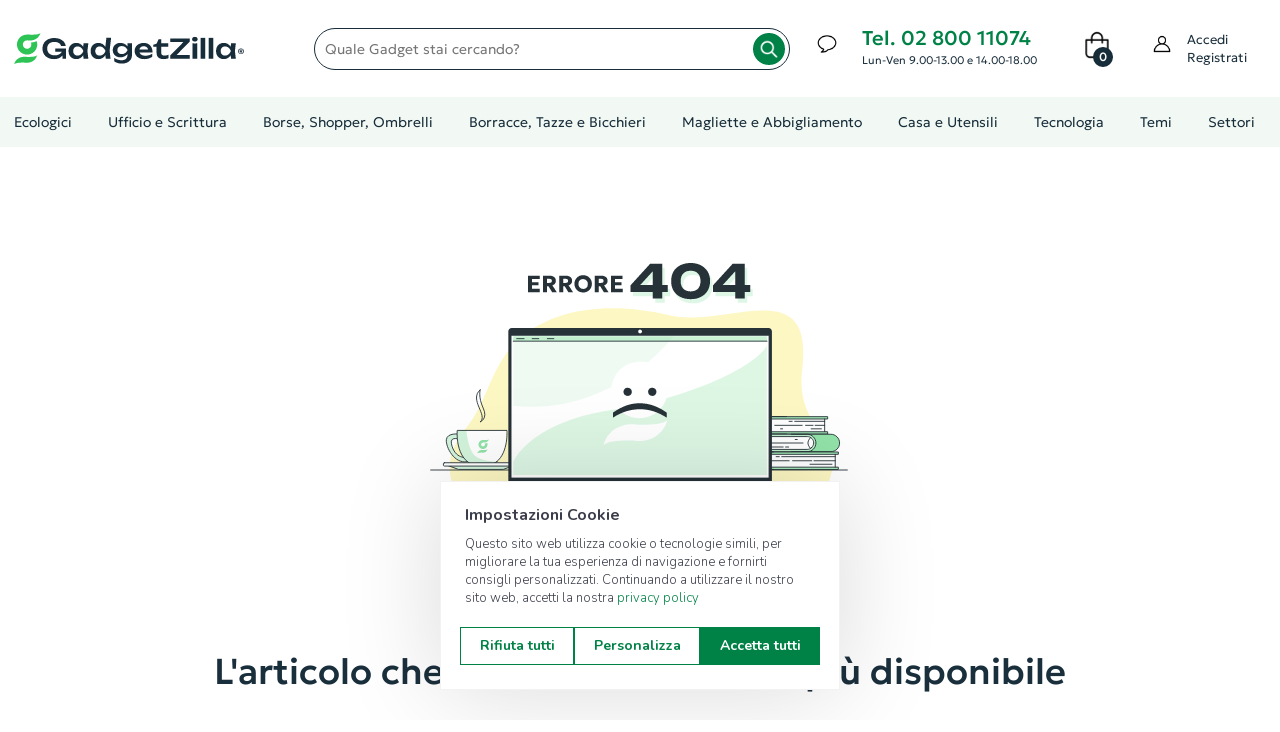

--- FILE ---
content_type: text/html; charset=utf-8
request_url: https://www.gadgetzilla.it/n/prodotto-non-trovato
body_size: 13265
content:

<!DOCTYPE html>
<html lang="it">

<head>
    <meta charset="utf-8">
    <meta http-equiv="x-ua-compatible" content="ie=edge">
    <meta name="viewport" content="width=device-width, initial-scale=1.0"/>

    <meta name="apple-touch-fullscreen" content="yes">
    <meta name="apple-mobile-web-app-capable" content="yes">
    <meta name="apple-mobile-web-app-status-bar-style" content="default">

    <title>Prodotto non trovato</title>

    <meta property="og:type" content="website"/>
    <meta name="Author" content="GadgetZilla">
    <meta name="Email" content="info@gadgetzilla.it">
    <meta name="Copyright" content="GadgetZilla">
    <meta name="Revisit-After" content="7 days">
    <meta name="Language" content="it">

    <link rel="apple-touch-icon" sizes="180x180" href="/apple-touch-icon.png">
    <link rel="icon" type="image/png" sizes="32x32" href="/favicon-32x32.png">
    <link rel="icon" type="image/png" sizes="16x16" href="/favicon-16x16.png">
    <link rel="manifest" href="/site.webmanifest">
    <link rel="mask-icon" href="/safari-pinned-tab.svg" color="#40ad59">
    <meta name="msapplication-TileColor" content="#40ad59">
    <meta name="theme-color" content="#ffffff">

    <meta name="msvalidate.01" content="1FC59FB0B2557193F8B0B0602413A03C"/>

    <script type="application/ld+json">
        {"@context":"http://schema.org", "@type":"Organization","legalName":"GadgetZilla","url":"https://www.gadgetzilla.it","name":"Gadget Aziendali Personalizzati online","address":{"@type":"PostalAddress","addressLocality":"Milano","addressRegion":"Milano","postalCode":"20122","streetAddress":"Viale Bianca Maria, 39"},"contactPoint":[{"@type":"ContactPoint","email":"servizioclienti@gadgetzilla.it","url":"https://www.gadgetzilla.it/contatti","contactType":"customer service"}],"logo":"https://www.gadgetzilla.it/img/apple-touch-icon-114x114.png","image":"https://www.gadgetzilla.it/img/apple-touch-icon-114x114.png","sameAs":["https://www.facebook.com/gadgetzillaofficial/","https://www.instagram.com/gadgetzilla_official/"]}
    </script>
    <script type="application/ld+json">
        {"@context":"http://schema.org","@type":"WebSite","url":"https://www.gadgetzilla.it","potentialAction":{"@type":"SearchAction","target":"https://www.gadgetzilla.it/s?search={search_term_string}","query-input":"required name=search_term_string"}}
    </script>

    <!-- Font -->
    <link rel="stylesheet" href="/fonts/Geologica/stylesheet.css?v=Pxk4lIomCxiN3mDg_43MaIZuu_uR118kRxVLGtmB-WU">
    <link rel="stylesheet" href="/fonts/Unbounded/stylesheet.css?v=HrkhDWy89XCrUmvy6uyjlCPNLCSsFRRG2mQHOZJWWmg">
    <!-- End Font -->

    <link rel="stylesheet" href="/plugins/select2/dist/css/select2.min.css">
    <link rel="stylesheet" href="/plugins/font-awesome/css/font-awesome.min.css">
    <link rel="stylesheet" href="/fonts/Linearicons/Linearicons/Font/demo-files/demo.css">
    <link rel="stylesheet" href="/plugins/bootstrap4/css/bootstrap.min.css">
    <link rel="stylesheet" href="/plugins/slick/slick/slick.css">
    <link rel="stylesheet" href="/plugins/jquery-ui/jquery-ui.min.css">
    <link rel="stylesheet" href="/plugins/dropzone/css/dropzone.css">
    <link rel="stylesheet" href="/plugins/swiffy-slider/swiffy-slider.min.css">
    <link rel="stylesheet" href="/plugins/intl-tel-input/dist/css/intlTelInput.min.css" />
    <link rel="stylesheet" href="/css/style.css?v=jyCjINsbtp6YgeHZzSvDRqamXDBqfNIQqIdTJRXw6mA">
    <link rel="stylesheet" href="/css/custom.css?v=dOQQtcGQdRxLsGJAyeo45izYe0WQ7Ej6BhryJzfoccA">
    <link rel="stylesheet" href="/css/responsive.css?v=Q7RZMWr3yetokr68VjTNr0toB1Fa073PlQdE_3jGfmY">
    <link rel="stylesheet" href="/css/snow.css?v=17zvJymLy4l69zP3d0mI4-ffViB47iS1lceTwLYw5-o">
    <link rel="stylesheet" href="/css/lightrope.css?v=nqAgChxs4KfNnEVi5dGBgVj6fwciWuWX27rEEmOVbE4">
    
    <link rel="stylesheet" href="https://cdn.contit.cloud/lib/readabler/css/readabler.min.css">
    
    <script type="966d6f21178a6e7fca090b16-text/javascript">
    (function (w, d, s, l, i) {
        w[l] = w[l] || []; w[l].push({
            'gtm.start':
                new Date().getTime(), event: 'gtm.js'
        }); var f = d.getElementsByTagName(s)[0],
            j = d.createElement(s), dl = l != 'dataLayer' ? '&l=' + l : ''; j.async = true; j.src =
                'https://www.googletagmanager.com/gtm.js?id=' + i + dl; f.parentNode.insertBefore(j, f);
    })(window, document, 'script', 'dataLayer', 'GTM-5BKT6R7');
    </script>   
    
    <!-- Leadinfo tracking code -->
    <script type="966d6f21178a6e7fca090b16-text/javascript">
    (function(l,e,a,d,i,n,f,o){if(!l[i]){l.GlobalLeadinfoNamespace=l.GlobalLeadinfoNamespace||[];
    l.GlobalLeadinfoNamespace.push(i);l[i]=function(){(l[i].q=l[i].q||[]).push(arguments)};l[i].t=l[i].t||n;
    l[i].q=l[i].q||[];o=e.createElement(a);f=e.getElementsByTagName(a)[0];o.async=1;o.src=d;f.parentNode.insertBefore(o,f);}
    }(window,document,'script','https://cdn.leadinfo.net/ping.js','leadinfo','LI-64D3509812B1D'));
    </script>
    
    <script type="966d6f21178a6e7fca090b16-text/javascript">
        (function(w,d){
        var e=d.createElement('script');e.type='text/javascript';e.async=true;
        e.src='https://cdn.clerk.io/clerk.js';
        var s=d.getElementsByTagName('script')[0];s.parentNode.insertBefore(e,s);
        w.__clerk_q=w.__clerk_q||[];w.Clerk=w.Clerk||function(){w.__clerk_q.push(arguments)};
        })(window,document);
    
        Clerk('config', {
            key: 'fKpiWa3OcMbyucAj7NsIRJkQVWijdUQZ',
            formatters:{
                any: function(x) {
                      return x != null && x.length > 0;
                    }
                }
        });
    </script>
    
    
    <script src="/plugins/jquery-1.12.4.min.js" type="966d6f21178a6e7fca090b16-text/javascript"></script>
    <script src="/plugins/knockout/knockout-min.js" type="966d6f21178a6e7fca090b16-text/javascript"></script>
    <script src="/plugins/intl-tel-input/dist/js/intlTelInput.min.js" type="966d6f21178a6e7fca090b16-text/javascript"></script>
    <script src="/js/ko-vm/ko-bindings.js?v=zd1n3kiyvXJomWImx06wF30I4XdTJIMjUkeMZNkN_0g" type="966d6f21178a6e7fca090b16-text/javascript"></script>
    <script src="/js/ko-vm/ko-item-search.js?v=DsYiA4z9JPSvRvl2--zGU6byftYO-bDqxxV_52Edy1U" type="966d6f21178a6e7fca090b16-text/javascript"></script>
    <script src="/js/zaraz-track-events.js?v=RlYyT7ivwsfe4XZBq7IwT0GElNm-W2P8FEMCei-Mdec" type="966d6f21178a6e7fca090b16-text/javascript"></script>

    <script src="https://js.stripe.com/v3/" type="966d6f21178a6e7fca090b16-text/javascript"></script>
    <script src="https://www.paypal.com/sdk/js?client-id=Aecyxu5Dfsk6Aa3M-UO3-gYkgoG8Od7x5Jt9qNm_-T255WsWUgvkny30sWKD9nbz5CQ-z0rdlr949pRo&currency=EUR&components=messages" data-namespace="PayPalSDK" type="966d6f21178a6e7fca090b16-text/javascript"></script>
    
    <script type="966d6f21178a6e7fca090b16-text/javascript">
        // Espongo la SiteKey a livello globale per recaptcha.js
        window.recaptchaSiteKey = "6LdzoWsiAAAAAN1IubxFPTDnu9StR33PoITA_NCM";
    </script>
    
    <script src="https://www.google.com/recaptcha/api.js?render=6LdzoWsiAAAAAN1IubxFPTDnu9StR33PoITA_NCM&hl=it" defer type="966d6f21178a6e7fca090b16-text/javascript"></script>
    <script src="/js/recaptcha.js?v=JMLUau3PSyC1f1xSW-HVc6_93YzZ3_IV7AlVFDS4dXc" type="966d6f21178a6e7fca090b16-text/javascript"></script>
    
    
<script data-cfasync="false" nonce="a1fcd197-7433-4551-9ebb-493d33f6387d">try{(function(w,d){!function(j,k,l,m){if(j.zaraz)console.error("zaraz is loaded twice");else{j[l]=j[l]||{};j[l].executed=[];j.zaraz={deferred:[],listeners:[]};j.zaraz._v="5874";j.zaraz._n="a1fcd197-7433-4551-9ebb-493d33f6387d";j.zaraz.q=[];j.zaraz._f=function(n){return async function(){var o=Array.prototype.slice.call(arguments);j.zaraz.q.push({m:n,a:o})}};for(const p of["track","set","ecommerce","debug"])j.zaraz[p]=j.zaraz._f(p);j.zaraz.init=()=>{var q=k.getElementsByTagName(m)[0],r=k.createElement(m),s=k.getElementsByTagName("title")[0];s&&(j[l].t=k.getElementsByTagName("title")[0].text);j[l].x=Math.random();j[l].w=j.screen.width;j[l].h=j.screen.height;j[l].j=j.innerHeight;j[l].e=j.innerWidth;j[l].l=j.location.href;j[l].r=k.referrer;j[l].k=j.screen.colorDepth;j[l].n=k.characterSet;j[l].o=(new Date).getTimezoneOffset();if(j.dataLayer)for(const t of Object.entries(Object.entries(dataLayer).reduce((u,v)=>({...u[1],...v[1]}),{})))zaraz.set(t[0],t[1],{scope:"page"});j[l].q=[];for(;j.zaraz.q.length;){const w=j.zaraz.q.shift();j[l].q.push(w)}r.defer=!0;for(const x of[localStorage,sessionStorage])Object.keys(x||{}).filter(z=>z.startsWith("_zaraz_")).forEach(y=>{try{j[l]["z_"+y.slice(7)]=JSON.parse(x.getItem(y))}catch{j[l]["z_"+y.slice(7)]=x.getItem(y)}});r.referrerPolicy="origin";r.src="/cdn-cgi/zaraz/s.js?z="+btoa(encodeURIComponent(JSON.stringify(j[l])));q.parentNode.insertBefore(r,q)};["complete","interactive"].includes(k.readyState)?zaraz.init():j.addEventListener("DOMContentLoaded",zaraz.init)}}(w,d,"zarazData","script");window.zaraz._p=async d$=>new Promise(ea=>{if(d$){d$.e&&d$.e.forEach(eb=>{try{const ec=d.querySelector("script[nonce]"),ed=ec?.nonce||ec?.getAttribute("nonce"),ee=d.createElement("script");ed&&(ee.nonce=ed);ee.innerHTML=eb;ee.onload=()=>{d.head.removeChild(ee)};d.head.appendChild(ee)}catch(ef){console.error(`Error executing script: ${eb}\n`,ef)}});Promise.allSettled((d$.f||[]).map(eg=>fetch(eg[0],eg[1])))}ea()});zaraz._p({"e":["(function(w,d){})(window,document)"]});})(window,document)}catch(e){throw fetch("/cdn-cgi/zaraz/t"),e;};</script></head>
<body>
    <input name="__RequestVerificationToken" type="hidden" value="CfDJ8GzVni01BZZPkyLNJms-Y2wNPj6NZsc_aghBepqfUDmxS49yZK773QhFRv0tgg3E_ztOOt0iSRInKg2nVVM1e_Fx8fnI9dOM0nPNFgP0RB0wWJXf6hC_Kmhja3Ox3f14ZzKMCWXmDDBOAVK3hgr_BR0" />
    <!-- Google Tag Manager (noscript) -->
    <noscript>
        <iframe src="https://www.googletagmanager.com/ns.html?id=GTM-5BKT6R7" height="0" width="0" style="display: none; visibility: hidden"></iframe>
    </noscript>
    <!-- End Google Tag Manager (noscript) -->
                        

        <header class="header header--1 d-none d-lg-block d-xl-block" data-sticky="true">
            <div class="header__top">
                <div class="ps-container">
                    <div class="header__left">
                        <a class="ps-logo" href="/">
                            <img src="/img/logo.svg?id=2023" width="230" height="48" alt="Nome azienda: GadgetZilla, Gadget Personalizzati, Gadget Aziendali">
                        </a>
                    </div>
                    <div class="header__center">
                        <form method="get" action="/s" class="quick-search">
                            <label for="search-input" class="visually-hidden">Quale gadget stai cercando?</label>
                            <input id="search-input" name="search" type="text" class="form-control search-input" onclick="if (!window.__cfRLUnblockHandlers) return false; window.searchbar.open()" placeholder="Quale Gadget stai cercando?" data-cf-modified-966d6f21178a6e7fca090b16-="">
                            <button aria-label="Avvia la ricerca" class="zoom-lens" type="submit"><i class="zoom-lens"></i></button>
                        </form>
                    </div>
                    <div class="header__right">
                        <div class="header__actions">
                                <div class="ps-block--header-hotline">
                                    <div class="ps-block__left d-flex justify-content-center align-items-center">
                                        <i class="icon-chat-img"></i>
                                    </div>
                                    <div class="ps-block__right">
                                        <p class="tel-hours"><a class="link-tel-mail" href="tel:+390280011074">Tel. 02 800 11074</a><br/><span>Lun-Ven 9.00-13.00 e 14.00-18.00</span></p>
                                    </div>
                                </div>   


<div class="ps-cart--mini">
    <div class="cart-context">
        <a aria-label="0 Prodotti nel carrello. Vai al carrello" class="header__extra" href="/Cart">
            <i class="icon-bag-img"></i>
            <span>
                <i>0</i>
            </span>
        </a>
    </div>
</div>                            <div class="ps-block--user-header">
                                <div class="ps-block__left">
                                    <i class="icon-user-img"></i>
                                </div>
                                <div class="ps-block__right">
                                        <a href="/profilo/account/Login">Accedi<br/>Registrati</a>
                                </div>
                            </div>
                        </div>
                    </div>
                </div>
            </div>
            <div class="search-bar clerk" 
     data-api="search/predictive" 
     data-template="#clerk-searchbar-template"
     data-limit="6" 
     data-instant-search-suggestions="6" 
     data-instant-search-categories="6" 
     data-instant-search-positioning="off" 
     data-instant-search="#search-input">
    
</div>                   


<script type="text/x-template" id="clerk-searchbar-template">
  <div class="ps-container">
          <div class="result-content">
              <div class="left-col">
                  <div class="result-title">Risulati della ricerca</div>
                  <div class="result-content-prod">
                      {% for product in products %}
                      <a href="{{ product.url }}" class="result-item-prod">
                          <img src="{{ product.image }}" title="{{ product.name }}" class="item-product-img"/>
                          <div class="result-item-desc">
                              <span>{{ product.name }}</span>
                              Cod.: {{ product.sku }}
                          </div>
                      </a>
                      {% endfor %}
                  </div>
                  <a class="link-search" href="/s?search={{ query }}">Cerca {{ query }} (vedi più risultati)</a>
              </div>
              <div class="right-col">
                  {% if categories | any %}
                  <div class="result-title">Categorie</div>
  
                  {% for category in categories %}
                  <a class="result-item" href="{{ category.url }}">
                      {{ category.name }}
                  </a>
                  {% endfor %}
                  {% endif %}
  
                  {% if suggestions | any %}
                  <div class="result-title">Suggerimenti</div>
  
                  {% for suggestion in suggestions %}
                  {% if suggestion != query %}
                  <a class="result-item" href="/s?search={{ suggestion }}">
                      {{ suggestion }}
                  </a>
                  {% endif %}
                  {% endfor %}
                  {% endif %}
              </div>
          </div>
      </div>
</script>
            <nav class="navigation d-none d-xl-block" aria-label="navigazione principale">
                <div class="ps-container">
                    <div class="navigation__right">
                        

<ul class="menu">
    <li class="menu-item-has-children has-mega-menu no-before">
        <a href="/s/gadget-ecologici">Ecologici</a>
    </li>
    <li class="menu-item-has-children has-mega-menu ">
        <a href="/s/ufficio-e-scrittura">Ufficio e Scrittura</a>
        <span class="sub-toggle"></span>
            <div class="mega-menu ">
            
                            <div class="mega-menu__column">
                                    <a href="/s/ufficio-e-scrittura/block-notes-personalizzati">
                                        <label>Block Notes Personalizzati<span class="sub-toggle"></span></label>
                                    </a>
                                    <ul class="mega-menu__list">
                                            <li>
                                                <a href="/s/ufficio-e-scrittura/block-notes-personalizzati/block-notes-con-consegna-rapida">Block Notes Consegna Rapida
                                                </a>
                                            </li>
                                            <li>
                                                <a href="/s/ufficio-e-scrittura/block-notes-personalizzati/block-notes-ecologici">Block Notes Ecologici
                                                </a>
                                            </li>
                                            <li>
                                                <a href="/s/ufficio-e-scrittura/block-notes-personalizzati/block-notes-ecologici-con-spirale">Block Notes Ecologici con Spirale
                                                </a>
                                            </li>
                                            <li>
                                                <a href="/s/ufficio-e-scrittura/block-notes-personalizzati/block-notes-A5">Block Notes A5
                                                </a>
                                            </li>
                                            <li>
                                                <a href="/s/ufficio-e-scrittura/block-notes-personalizzati/block-notes-A6">Block Notes A6 e B6
                                                </a>
                                            </li>
                                            <li>
                                                <a href="/s/ufficio-e-scrittura/block-notes-personalizzati/block-notes-A7-e-B7">Block Notes A7 e B7
                                                </a>
                                            </li>
                                            <li>
                                                <a href="/s/ufficio-e-scrittura/block-notes-personalizzati/block-notes-A4">Block Notes A4
                                                </a>
                                            </li>
                                            <li>
                                                <a href="/s/ufficio-e-scrittura/block-notes-personalizzati/block-notes-incollati">Block Notes Incollati
                                                </a>
                                            </li>
                                            <li>
                                                <a href="/s/ufficio-e-scrittura/block-notes-personalizzati/quaderni-personalizzati">Quaderni Personalizzati
                                                        <span class="badge badge-success">novità</span>
                                                </a>
                                            </li>
                                            <li>
                                                <a href="/s/ufficio-e-scrittura/block-notes-personalizzati/block-notes-con-spirale">Block Notes con Spirale
                                                </a>
                                            </li>
                                            <li>
                                                <a href="/s/ufficio-e-scrittura/block-notes-personalizzati/moleskine">Moleskine
                                                </a>
                                            </li>
                                    </ul>
                                    <a href="/s/ufficio-e-scrittura/biglietti-da-visita">
                                        <label>Biglietti da Visita<span class="sub-toggle"></span></label>
                                    </a>
                                    <ul class="mega-menu__list">
                                    </ul>
                                    <a href="/s/ufficio-e-scrittura/foglietti-adesivi-personalizzati">
                                        <label>Foglietti Adesivi Personalizzati<span class="sub-toggle"></span></label>
                                    </a>
                                    <ul class="mega-menu__list">
                                    </ul>
                                    <a href="/s/ufficio-e-scrittura/espositori-e-roll-up">
                                        <label>Espositori e Roll Up<span class="sub-toggle"></span></label>
                                    </a>
                                    <ul class="mega-menu__list">
                                    </ul>
                                    <a href="/s/ufficio-e-scrittura/supporti-rigidi">
                                        <label>Supporti Rigidi<span class="sub-toggle"></span></label>
                                    </a>
                                    <ul class="mega-menu__list">
                                    </ul>
                                    <a href="/s/ufficio-e-scrittura/volantini-e-manifesti">
                                        <label>Volantini e Manifesti<span class="sub-toggle"></span></label>
                                    </a>
                                    <ul class="mega-menu__list">
                                    </ul>
                            </div>
                            <div class="mega-menu__column">
                                    <a href="/s/ufficio-e-scrittura/penne-personalizzate">
                                        <label>Penne Personalizzate<span class="sub-toggle"></span></label>
                                    </a>
                                    <ul class="mega-menu__list">
                                            <li>
                                                <a href="/s/ufficio-e-scrittura/penne-personalizzate/penne-con-consegna-rapida">Penne Consegna Rapida
                                                </a>
                                            </li>
                                            <li>
                                                <a href="/s/ufficio-e-scrittura/penne-personalizzate/penne-ecologiche-personalizzate">Penne Ecologiche
                                                </a>
                                            </li>
                                            <li>
                                                <a href="/s/ufficio-e-scrittura/penne-personalizzate/penne-in-legno-personalizzate">Penne in Legno
                                                </a>
                                            </li>
                                            <li>
                                                <a href="/s/ufficio-e-scrittura/penne-personalizzate/penne-in-metallo-personalizzate">Penne in Metallo
                                                </a>
                                            </li>
                                            <li>
                                                <a href="/s/ufficio-e-scrittura/penne-personalizzate/penne-in-plastica-personalizzate">Penne in Plastica
                                                </a>
                                            </li>
                                            <li>
                                                <a href="/s/ufficio-e-scrittura/penne-personalizzate/penne-touch">Penne con Touch Screen
                                                </a>
                                            </li>
                                            <li>
                                                <a href="/s/ufficio-e-scrittura/penne-personalizzate/penne-di-lusso">Penne di Lusso
                                                </a>
                                            </li>
                                            <li>
                                                <a href="/s/ufficio-e-scrittura/penne-personalizzate/penne-multicolori-personalizzate">Penne Multicolori
                                                </a>
                                            </li>
                                            <li>
                                                <a href="/s/ufficio-e-scrittura/penne-personalizzate/set-di-scrittura">Set di Scrittura
                                                </a>
                                            </li>
                                    </ul>
                            </div>
                            <div class="mega-menu__column">
                                    <a href="/s/ufficio-e-scrittura/accessori-per-scrivania">
                                        <label>Accessori per Scrivania<span class="sub-toggle"></span></label>
                                    </a>
                                    <ul class="mega-menu__list">
                                            <li>
                                                <a href="/s/ufficio-e-scrittura/accessori-per-scrivania/matite-personalizzate">Matite Personalizzate
                                                </a>
                                            </li>
                                            <li>
                                                <a href="/s/ufficio-e-scrittura/accessori-per-scrivania/gomme-e-temperini">Gomme e Temperini
                                                </a>
                                            </li>
                                            <li>
                                                <a href="/s/ufficio-e-scrittura/accessori-per-scrivania/custodie-e-astucci">Custodie e Astucci
                                                </a>
                                            </li>
                                            <li>
                                                <a href="/s/ufficio-e-scrittura/accessori-per-scrivania/evidenziatori">Evidenziatori
                                                </a>
                                            </li>
                                            <li>
                                                <a href="/s/ufficio-e-scrittura/accessori-per-scrivania/taglierini">Taglierini
                                                </a>
                                            </li>
                                            <li>
                                                <a href="/s/ufficio-e-scrittura/accessori-per-scrivania/panni-per-occhiali">Accessori per Occhiali
                                                </a>
                                            </li>
                                            <li>
                                                <a href="/s/ufficio-e-scrittura/accessori-per-scrivania/clip-portamemo">Clip Portamemo
                                                </a>
                                            </li>
                                            <li>
                                                <a href="/s/ufficio-e-scrittura/accessori-per-scrivania/articoli-da-scrivania">Articoli da Scrivania
                                                </a>
                                            </li>
                                            <li>
                                                <a href="/s/ufficio-e-scrittura/accessori-per-scrivania/calcolatrici">Calcolatrici
                                                </a>
                                            </li>
                                            <li>
                                                <a href="/s/ufficio-e-scrittura/accessori-per-scrivania/righelli">Righelli
                                                </a>
                                            </li>
                                            <li>
                                                <a href="/s/ufficio-e-scrittura/accessori-per-scrivania/notes-adesive-e-segnapagina">Notes Adesive e Segnapagina
                                                </a>
                                            </li>
                                            <li>
                                                <a href="/s/ufficio-e-scrittura/accessori-per-scrivania/fermacarte-in-vetro">Fermacarte
                                                </a>
                                            </li>
                                    </ul>
                            </div>
                            <div class="mega-menu__column">
                                    <a href="/s/ufficio-e-scrittura/agende-e-calendari">
                                        <label>Agende e Calendari<span class="sub-toggle"></span></label>
                                    </a>
                                    <ul class="mega-menu__list">
                                            <li>
                                                <a href="/s/ufficio-e-scrittura/agende-e-calendari/calendari-personalizzati-e-planning">Calendari e Planning
                                                </a>
                                            </li>
                                            <li>
                                                <a href="/s/ufficio-e-scrittura/agende-e-calendari/agende-personalizzate">Agende Personalizzate
                                                </a>
                                            </li>
                                    </ul>
                                    <a href="/s/ufficio-e-scrittura/adesivi-e-packaging">
                                        <label>Adesivi e Packaging<span class="sub-toggle"></span></label>
                                    </a>
                                    <ul class="mega-menu__list">
                                            <li>
                                                <a href="/s/ufficio-e-scrittura/adesivi-e-packaging/adesivi-personalizzati">Sticker Personalizzati
                                                </a>
                                            </li>
                                            <li>
                                                <a href="/s/ufficio-e-scrittura/adesivi-e-packaging/etichette-in-bobina">Etichette in Bobina
                                                </a>
                                            </li>
                                            <li>
                                                <a href="/s/ufficio-e-scrittura/adesivi-e-packaging/buste-per-alimenti">Buste Doypack
                                                </a>
                                            </li>
                                            <li>
                                                <a href="/s/ufficio-e-scrittura/adesivi-e-packaging/buste-commerciali">Buste Commerciali
                                                </a>
                                            </li>
                                            <li>
                                                <a href="/s/ufficio-e-scrittura/adesivi-e-packaging/nastri-per-pacchi">Nastri per Pacchi
                                                </a>
                                            </li>
                                    </ul>
                            </div>
            </div>
    </li>
    <li class="menu-item-has-children has-mega-menu ">
        <a href="/s/borse-shopper-e-viaggiare">Borse, Shopper, Ombrelli</a>
        <span class="sub-toggle"></span>
            <div class="mega-menu ">
            
                            <div class="mega-menu__column">
                                    <a href="/s/borse-shopper-e-viaggiare/borse-e-zaini">
                                        <label>Borse e Zaini<span class="sub-toggle"></span></label>
                                    </a>
                                    <ul class="mega-menu__list">
                                            <li>
                                                <a href="/s/borse-shopper-e-viaggiare/borse-e-zaini/zaini-porta-pc">Zaini Porta PC
                                                </a>
                                            </li>
                                            <li>
                                                <a href="/s/borse-shopper-e-viaggiare/borse-e-zaini/zaini-personalizzati">Zaini Personalizzati
                                                </a>
                                            </li>
                                            <li>
                                                <a href="/s/borse-shopper-e-viaggiare/borse-e-zaini/borse-porta-pc-documenti">Borse porta PC e Documenti
                                                </a>
                                            </li>
                                            <li>
                                                <a href="/s/borse-shopper-e-viaggiare/borse-e-zaini/borse-tracolla">Borse a tracolla
                                                </a>
                                            </li>
                                            <li>
                                                <a href="/s/borse-shopper-e-viaggiare/borse-e-zaini/borsoni-sportivi">Borsoni Sportivi
                                                </a>
                                            </li>
                                            <li>
                                                <a href="/s/borse-shopper-e-viaggiare/borse-e-zaini/borse-termiche">Borse Termiche
                                                </a>
                                            </li>
                                            <li>
                                                <a href="/s/borse-shopper-e-viaggiare/borse-e-zaini/marsupi-personalizzati">Marsupi Personalizzati
                                                </a>
                                            </li>
                                            <li>
                                                <a href="/s/borse-shopper-e-viaggiare/borse-e-zaini/borse-accessori-per-tablet">Borse e Accessori per Tablet
                                                </a>
                                            </li>
                                    </ul>
                                    <a href="/s/borse-shopper-e-viaggiare/cartelle-portadocumenti">
                                        <label>Cartelle Portadocumenti<span class="sub-toggle"></span></label>
                                    </a>
                                    <ul class="mega-menu__list">
                                    </ul>
                                    <a href="/s/borse-shopper-e-viaggiare/accessori-viaggio">
                                        <label>Accessori da Viaggio<span class="sub-toggle"></span></label>
                                    </a>
                                    <ul class="mega-menu__list">
                                            <li>
                                                <a href="/s/borse-shopper-e-viaggiare/accessori-viaggio/gadget-da-viaggio">Gadget da Viaggio
                                                </a>
                                            </li>
                                            <li>
                                                <a href="/s/borse-shopper-e-viaggiare/accessori-viaggio/valigie-trolley">Valigie e Trolley
                                                </a>
                                            </li>
                                            <li>
                                                <a href="/s/borse-shopper-e-viaggiare/accessori-viaggio/portafogli-porta-tessere">Portafogli e Porta tessere
                                                </a>
                                            </li>
                                    </ul>
                            </div>
                            <div class="mega-menu__column">
                                    <a href="/s/borse-shopper-e-viaggiare/sacche-personalizzate">
                                        <label>Sacche Personalizzate<span class="sub-toggle"></span></label>
                                    </a>
                                    <ul class="mega-menu__list">
                                            <li>
                                                <a href="/s/borse-shopper-e-viaggiare/sacche-personalizzate/sacche-con-consegna-rapida">Sacche Consegna Rapida
                                                </a>
                                            </li>
                                            <li>
                                                <a href="/s/borse-shopper-e-viaggiare/sacche-personalizzate/sacche-in-cotone">Sacche in Cotone
                                                </a>
                                            </li>
                                            <li>
                                                <a href="/s/borse-shopper-e-viaggiare/sacche-personalizzate/sacche-ecologiche">Sacche Ecologiche
                                                </a>
                                            </li>
                                            <li>
                                                <a href="/s/borse-shopper-e-viaggiare/sacche-personalizzate/sacche-in-tnt">Sacche in TNT
                                                </a>
                                            </li>
                                            <li>
                                                <a href="/s/borse-shopper-e-viaggiare/sacche-personalizzate/sacche-in-poliestere">Sacche in Poliestere
                                                </a>
                                            </li>
                                    </ul>
                                    <a href="/s/borse-shopper-e-viaggiare/shopper-personalizzate">
                                        <label>Shopper Personalizzate<span class="sub-toggle"></span></label>
                                    </a>
                                    <ul class="mega-menu__list">
                                            <li>
                                                <a href="/s/borse-shopper-e-viaggiare/shopper-personalizzate/shopper-con-consegna-rapida">Shopper Consegna Rapida
                                                </a>
                                            </li>
                                            <li>
                                                <a href="/s/borse-shopper-e-viaggiare/shopper-personalizzate/shopper-in-cotone">Shopper in Cotone
                                                </a>
                                            </li>
                                            <li>
                                                <a href="/s/borse-shopper-e-viaggiare/shopper-personalizzate/shopper-ecologiche">Shopper Ecologiche
                                                </a>
                                            </li>
                                            <li>
                                                <a href="/s/borse-shopper-e-viaggiare/shopper-personalizzate/shopper-in-carta">Shopper in Carta
                                                </a>
                                            </li>
                                            <li>
                                                <a href="/s/borse-shopper-e-viaggiare/shopper-personalizzate/shopper-in-tnt">Shopper in TNT
                                                </a>
                                            </li>
                                            <li>
                                                <a href="/s/borse-shopper-e-viaggiare/shopper-personalizzate/shopper-in-poliestere">Shopper in Poliestere
                                                </a>
                                            </li>
                                            <li>
                                                <a href="/s/borse-shopper-e-viaggiare/shopper-personalizzate/shopper-richiudibili">Shopper Richiudibili
                                                </a>
                                            </li>
                                    </ul>
                            </div>
                            <div class="mega-menu__column">
                                    <a href="/s/borse-shopper-e-viaggiare/ombrelli-personalizzati">
                                        <label>Ombrelli Personalizzati<span class="sub-toggle"></span></label>
                                    </a>
                                    <ul class="mega-menu__list">
                                            <li>
                                                <a href="/s/borse-shopper-e-viaggiare/ombrelli-personalizzati/ombrelli">Ombrelli Classici
                                                </a>
                                            </li>
                                            <li>
                                                <a href="/s/borse-shopper-e-viaggiare/ombrelli-personalizzati/ombrelli-ecologici">Ombrelli Ecologici
                                                </a>
                                            </li>
                                            <li>
                                                <a href="/s/borse-shopper-e-viaggiare/ombrelli-personalizzati/ombrelli-antivento">Ombrelli Antivento
                                                </a>
                                            </li>
                                            <li>
                                                <a href="/s/borse-shopper-e-viaggiare/ombrelli-personalizzati/ombrelli-pieghevoli">Ombrelli Pieghevoli
                                                </a>
                                            </li>
                                            <li>
                                                <a href="/s/borse-shopper-e-viaggiare/ombrelli-personalizzati/ombrelli-grande-formato">Ombrelli Grande Formato
                                                </a>
                                            </li>
                                            <li>
                                                <a href="/s/borse-shopper-e-viaggiare/ombrelli-personalizzati/ombrelli-completamente-personalizzabili">Ombrelli Personalizzabili
                                                </a>
                                            </li>
                                    </ul>
                            </div>
            </div>
    </li>
    <li class="menu-item-has-children has-mega-menu ">
        <a href="/s/borracce-e-tazze">Borracce, Tazze e Bicchieri</a>
        <span class="sub-toggle"></span>
            <div class="mega-menu ">
            
                            <div class="mega-menu__column">
                                    <a href="/s/borracce-e-tazze/borracce-personalizzate">
                                        <label>Borracce Personalizzate<span class="sub-toggle"></span></label>
                                    </a>
                                    <ul class="mega-menu__list">
                                            <li>
                                                <a href="/s/borracce-e-tazze/borracce-personalizzate/borracce-con-consegna-rapida">Borracce Consegna Rapida
                                                </a>
                                            </li>
                                            <li>
                                                <a href="/s/borracce-e-tazze/borracce-personalizzate/borracce-termiche">Borracce Termiche
                                                </a>
                                            </li>
                                            <li>
                                                <a href="/s/borracce-e-tazze/borracce-personalizzate/borracce-in-vetro">Borracce in Vetro
                                                </a>
                                            </li>
                                            <li>
                                                <a href="/s/borracce-e-tazze/borracce-personalizzate/borracce-in-tritan-rpet">Borracce in Tritan e RPET
                                                </a>
                                            </li>
                                            <li>
                                                <a href="/s/borracce-e-tazze/borracce-personalizzate/borracce-in-metallo">Borracce in Metallo
                                                </a>
                                            </li>
                                            <li>
                                                <a href="/s/borracce-e-tazze/borracce-personalizzate/borracce-con-infusore">Borracce con Infusore
                                                </a>
                                            </li>
                                            <li>
                                                <a href="/s/borracce-e-tazze/borracce-personalizzate/borracce-per-bambini">Borracce per Bambini
                                                </a>
                                            </li>
                                            <li>
                                                <a href="/s/borracce-e-tazze/borracce-personalizzate/borracce-sportive">Borracce e Bottiglie in Plastica
                                                </a>
                                            </li>
                                    </ul>
                            </div>
                            <div class="mega-menu__column">
                                    <a href="/s/borracce-e-tazze/tazze-personalizzate">
                                        <label>Tazze Personalizzate<span class="sub-toggle"></span></label>
                                    </a>
                                    <ul class="mega-menu__list">
                                            <li>
                                                <a href="/s/borracce-e-tazze/tazze-personalizzate/tazzine-da-caffe">Tazzine da Caff&#xE8;
                                                </a>
                                            </li>
                                            <li>
                                                <a href="/s/borracce-e-tazze/tazze-personalizzate/tazze">Tazze in Ceramica
                                                </a>
                                            </li>
                                            <li>
                                                <a href="/s/borracce-e-tazze/tazze-personalizzate/tazze-in-vetro">Tazze in Vetro
                                                </a>
                                            </li>
                                            <li>
                                                <a href="/s/borracce-e-tazze/tazze-personalizzate/tazze-in-metallo">Tazze in Metallo
                                                </a>
                                            </li>
                                            <li>
                                                <a href="/s/borracce-e-tazze/tazze-personalizzate/tazze-ecologiche">Tazze Ecologiche
                                                </a>
                                            </li>
                                            <li>
                                                <a href="/s/borracce-e-tazze/tazze-personalizzate/tazze-per-sublimazione">Tazze per Sublimazione
                                                </a>
                                            </li>
                                    </ul>
                                    <a href="/s/borracce-e-tazze/bicchieri-sottobicchieri">
                                        <label>Bicchieri e Sottobicchieri<span class="sub-toggle"></span></label>
                                    </a>
                                    <ul class="mega-menu__list">
                                            <li>
                                                <a href="/s/borracce-e-tazze/bicchieri-sottobicchieri/bicchieri-personalizzati">Bicchieri personalizzati
                                                </a>
                                            </li>
                                            <li>
                                                <a href="/s/borracce-e-tazze/bicchieri-sottobicchieri/sottobicchieri">Sottobicchieri
                                                </a>
                                            </li>
                                            <li>
                                                <a href="/s/borracce-e-tazze/bicchieri-sottobicchieri/bicchieri-americani-take-away">Bicchieri Americani Take Away
                                                </a>
                                            </li>
                                            <li>
                                                <a href="/s/borracce-e-tazze/bicchieri-sottobicchieri/tazze-e-bicchieri-da-viaggio">Tazze e Bicchieri da Viaggio
                                                </a>
                                            </li>
                                    </ul>
                            </div>
            </div>
    </li>
    <li class="menu-item-has-children has-mega-menu ">
        <a href="/s/magliette-e-abbigliamento">Magliette e Abbigliamento</a>
        <span class="sub-toggle"></span>
            <div class="mega-menu ">
            
                            <div class="mega-menu__column">
                                    <a href="/s/magliette-e-abbigliamento/magliette-personalizzate">
                                        <label>Magliette Personalizzate<span class="sub-toggle"></span></label>
                                    </a>
                                    <ul class="mega-menu__list">
                                            <li>
                                                <a href="/s/magliette-e-abbigliamento/magliette-personalizzate/t-shirt-con-consegna-rapida">T-Shirt Consegna Rapida
                                                </a>
                                            </li>
                                            <li>
                                                <a href="/s/magliette-e-abbigliamento/magliette-personalizzate/t-shirt-personalizzate">T-Shirt Personalizzate
                                                </a>
                                            </li>
                                            <li>
                                                <a href="/s/magliette-e-abbigliamento/magliette-personalizzate/magliette-sportive-personalizzate">Magliette Sportive Personalizzate
                                                </a>
                                            </li>
                                            <li>
                                                <a href="/s/magliette-e-abbigliamento/magliette-personalizzate/magliette-bambino-personalizzate">Magliette Bambino Personalizzate
                                                </a>
                                            </li>
                                            <li>
                                                <a href="/s/magliette-e-abbigliamento/magliette-personalizzate/magliette-cotone-organico">Magliette in Cotone Organico
                                                </a>
                                            </li>
                                            <li>
                                                <a href="/s/magliette-e-abbigliamento/magliette-personalizzate/magliette-a-manica-lunga">Magliette a Maniche Lunghe
                                                </a>
                                            </li>
                                    </ul>
                                    <a href="/s/magliette-e-abbigliamento/accessori-abbigliamento">
                                        <label>Accessori Abbigliamento<span class="sub-toggle"></span></label>
                                    </a>
                                    <ul class="mega-menu__list">
                                            <li>
                                                <a href="/s/magliette-e-abbigliamento/accessori-abbigliamento/braccialetti-personalizzati">Braccialetti Personalizzati
                                                </a>
                                            </li>
                                            <li>
                                                <a href="/s/magliette-e-abbigliamento/accessori-abbigliamento/cinture-personalizzate">Cinture Personalizzate
                                                </a>
                                            </li>
                                            <li>
                                                <a href="/s/magliette-e-abbigliamento/accessori-abbigliamento/cravatte-e-foulard-personalizzati">Cravatte e Foulard Personalizzati
                                                </a>
                                            </li>
                                            <li>
                                                <a href="/s/magliette-e-abbigliamento/accessori-abbigliamento/spille-personalizzate">Spille Personalizzate
                                                </a>
                                            </li>
                                    </ul>
                            </div>
                            <div class="mega-menu__column">
                                    <a href="/s/magliette-e-abbigliamento/abbigliamento-personalizzato">
                                        <label>Abbigliamento Personalizzato<span class="sub-toggle"></span></label>
                                    </a>
                                    <ul class="mega-menu__list">
                                            <li>
                                                <a href="/s/magliette-e-abbigliamento/abbigliamento-personalizzato/abbigliamento-da-lavoro">Abbigliamento da Lavoro
                                                        <span class="badge badge-success">novità</span>
                                                </a>
                                            </li>
                                            <li>
                                                <a href="/s/magliette-e-abbigliamento/abbigliamento-personalizzato/cappellini-con-visiera">Cappellini con Visiera
                                                </a>
                                            </li>
                                            <li>
                                                <a href="/s/magliette-e-abbigliamento/abbigliamento-personalizzato/felpe-personalizzate">Felpe Personalizzate
                                                </a>
                                            </li>
                                            <li>
                                                <a href="/s/magliette-e-abbigliamento/abbigliamento-personalizzato/giubbotti-personalizzati">Giubbotti e Gilet Personalizzati
                                                </a>
                                            </li>
                                            <li>
                                                <a href="/s/magliette-e-abbigliamento/abbigliamento-personalizzato/poncho-impermeabili-personalizzati">Poncho e Impermeabili
                                                </a>
                                            </li>
                                            <li>
                                                <a href="/s/magliette-e-abbigliamento/abbigliamento-personalizzato/polo-personalizzate">Polo Personalizzate
                                                </a>
                                            </li>
                                            <li>
                                                <a href="/s/magliette-e-abbigliamento/abbigliamento-personalizzato/camicie-personalizzate">Camicie Personalizzate
                                                </a>
                                            </li>
                                            <li>
                                                <a href="/s/magliette-e-abbigliamento/abbigliamento-personalizzato/guanti-sciarpe-cappellini">Guanti Sciarpe Cappelli
                                                </a>
                                            </li>
                                    </ul>
                            </div>
            </div>
    </li>
    <li class="menu-item-has-children has-mega-menu ">
        <a href="/s/casa-e-utensili">Casa e Utensili</a>
        <span class="sub-toggle"></span>
            <div class="mega-menu mega_menu_right">
            
                            <div class="mega-menu__column">
                                    <a href="/s/casa-e-utensili/portachiavi-personalizzati">
                                        <label>Portachiavi Personalizzati<span class="sub-toggle"></span></label>
                                    </a>
                                    <ul class="mega-menu__list">
                                            <li>
                                                <a href="/s/casa-e-utensili/portachiavi-personalizzati/portachiavi-con-consegna-rapida">Portachiavi Consegna Rapida
                                                </a>
                                            </li>
                                            <li>
                                                <a href="/s/casa-e-utensili/portachiavi-personalizzati/portachiavi-in-metallo">Portachiavi in Metallo
                                                </a>
                                            </li>
                                            <li>
                                                <a href="/s/casa-e-utensili/portachiavi-personalizzati/portachiavi-in-legno">Portachiavi in Legno
                                                </a>
                                            </li>
                                            <li>
                                                <a href="/s/casa-e-utensili/portachiavi-personalizzati/portachiavi-con-led">Portachiavi con Led
                                                </a>
                                            </li>
                                            <li>
                                                <a href="/s/casa-e-utensili/portachiavi-personalizzati/portachiavi-con-gettone">Portachiavi con Gettone
                                                </a>
                                            </li>
                                            <li>
                                                <a href="/s/casa-e-utensili/portachiavi-personalizzati/portachiavi-apribottiglie">Portachiavi Apribottiglie
                                                </a>
                                            </li>
                                            <li>
                                                <a href="/s/casa-e-utensili/portachiavi-personalizzati/portachiavi-in-plastica">Portachiavi in Plastica
                                                </a>
                                            </li>
                                            <li>
                                                <a href="/s/casa-e-utensili/portachiavi-personalizzati/portachiavi-in-pelle-e-similpelle">Portachiavi in Pelle e Similpelle
                                                </a>
                                            </li>
                                    </ul>
                                    <a href="/s/casa-e-utensili/utensili-e-luci">
                                        <label>Utensili e Luci<span class="sub-toggle"></span></label>
                                    </a>
                                    <ul class="mega-menu__list">
                                            <li>
                                                <a href="/s/casa-e-utensili/utensili-e-luci/alta-visibilita">Alta Visibilit&#xE0;
                                                </a>
                                            </li>
                                            <li>
                                                <a href="/s/casa-e-utensili/utensili-e-luci/coltellini-personalizzati">Coltellini Personalizzati
                                                </a>
                                            </li>
                                            <li>
                                                <a href="/s/casa-e-utensili/utensili-e-luci/metri-personalizzati">Metri Personalizzati
                                                </a>
                                            </li>
                                            <li>
                                                <a href="/s/casa-e-utensili/utensili-e-luci/torce-personalizzate">Torce Personalizzate
                                                </a>
                                            </li>
                                            <li>
                                                <a href="/s/casa-e-utensili/utensili-e-luci/binocoli-e-bussole">Binocoli e Bussole
                                                </a>
                                            </li>
                                            <li>
                                                <a href="/s/casa-e-utensili/utensili-e-luci/utensili-multifunzione">Utensili Multifunzione
                                                </a>
                                            </li>
                                    </ul>
                            </div>
                            <div class="mega-menu__column">
                                    <a href="/s/casa-e-utensili/casa-e-cucina">
                                        <label>Casa e Cucina<span class="sub-toggle"></span></label>
                                    </a>
                                    <ul class="mega-menu__list">
                                            <li>
                                                <a href="/s/casa-e-utensili/casa-e-cucina/accessori-casa-e-cucina">Accessori Casa e Cucina
                                                </a>
                                            </li>
                                            <li>
                                                <a href="/s/casa-e-utensili/casa-e-cucina/apribottiglie-personalizzati">Apribottiglie Personalizzati
                                                </a>
                                            </li>
                                            <li>
                                                <a href="/s/casa-e-utensili/casa-e-cucina/candele-profumi">Candele e Profumi
                                                </a>
                                            </li>
                                            <li>
                                                <a href="/s/casa-e-utensili/casa-e-cucina/coltelli-utensili-personalizzati">Posate e Utensili
                                                </a>
                                            </li>
                                            <li>
                                                <a href="/s/casa-e-utensili/casa-e-cucina/barbecue-e-accessori">Barbecue e Accessori
                                                </a>
                                            </li>
                                            <li>
                                                <a href="/s/casa-e-utensili/casa-e-cucina/taglieri-personalizzati">Taglieri Personalizzati
                                                </a>
                                            </li>
                                            <li>
                                                <a href="/s/casa-e-utensili/casa-e-cucina/gadget-vino-cocktail-personalizzati">Gadget per Vino e Cocktail
                                                </a>
                                            </li>
                                            <li>
                                                <a href="/s/casa-e-utensili/casa-e-cucina/guanti-presine-grembiuli">Guanti Presine Grembiuli
                                                </a>
                                            </li>
                                            <li>
                                                <a href="/s/casa-e-utensili/casa-e-cucina/coperte">Coperte
                                                </a>
                                            </li>
                                            <li>
                                                <a href="/s/casa-e-utensili/casa-e-cucina/magneti-da-frigo-personalizzati">Magneti da Frigo Personalizzati
                                                </a>
                                            </li>
                                            <li>
                                                <a href="/s/casa-e-utensili/casa-e-cucina/porta-pranzo-personalizzati">Porta Pranzo Personalizzati
                                                </a>
                                            </li>
                                            <li>
                                                <a href="/s/casa-e-utensili/casa-e-cucina/cannucce-personalizzate">Cannucce Personalizzate
                                                </a>
                                            </li>
                                            <li>
                                                <a href="/s/casa-e-utensili/casa-e-cucina/giardinaggio">Giardinaggio
                                                </a>
                                            </li>
                                            <li>
                                                <a href="/s/casa-e-utensili/casa-e-cucina/picnic-e-campeggio">Picnic e Campeggio
                                                </a>
                                            </li>
                                    </ul>
                            </div>
            </div>
    </li>
    <li class="menu-item-has-children has-mega-menu ">
        <a href="/s/tecnologia">Tecnologia</a>
        <span class="sub-toggle"></span>
            <div class="mega-menu mega_menu_right">
            
                            <div class="mega-menu__column">
                                    <a href="/s/tecnologia/chiavette-usb-personalizzate">
                                        <label>Chiavette USB Personalizzate<span class="sub-toggle"></span></label>
                                    </a>
                                    <ul class="mega-menu__list">
                                            <li>
                                                <a href="/s/tecnologia/chiavette-usb-personalizzate/chiavette-usb-in-metallo">Chiavette USB in Metallo
                                                </a>
                                            </li>
                                            <li>
                                                <a href="/s/tecnologia/chiavette-usb-personalizzate/chiavette-usb-in-plastica">Chiavette USB in Plastica
                                                </a>
                                            </li>
                                            <li>
                                                <a href="/s/tecnologia/chiavette-usb-personalizzate/chiavette-usb-ecologiche">Chiavette USB Ecologiche
                                                </a>
                                            </li>
                                    </ul>
                                    <a href="/s/tecnologia/altri-gadget-tecnologici">
                                        <label>Altri Gadget Tecnologici<span class="sub-toggle"></span></label>
                                    </a>
                                    <ul class="mega-menu__list">
                                            <li>
                                                <a href="/s/tecnologia/altri-gadget-tecnologici/accendisigari-usb">Accendisigari USB
                                                </a>
                                            </li>
                                            <li>
                                                <a href="/s/tecnologia/altri-gadget-tecnologici/gadget-elettronici">Gadget Elettronici
                                                </a>
                                            </li>
                                            <li>
                                                <a href="/s/tecnologia/altri-gadget-tecnologici/orologi-da-polso">Orologi da Polso
                                                </a>
                                            </li>
                                            <li>
                                                <a href="/s/tecnologia/altri-gadget-tecnologici/sveglie-e-orologi">Sveglie e Orologi
                                                </a>
                                            </li>
                                    </ul>
                            </div>
                            <div class="mega-menu__column">
                                    <a href="/s/tecnologia/accessori-computer-e-smartphone">
                                        <label>Accessori per Computer e Smartphone<span class="sub-toggle"></span></label>
                                    </a>
                                    <ul class="mega-menu__list">
                                            <li>
                                                <a href="/s/tecnologia/accessori-computer-e-smartphone/accessori-per-computer">Accessori per Computer
                                                </a>
                                            </li>
                                            <li>
                                                <a href="/s/tecnologia/accessori-computer-e-smartphone/caricatori-wireless-personalizzati">Caricatori Wireless Personalizzati
                                                </a>
                                            </li>
                                            <li>
                                                <a href="/s/tecnologia/accessori-computer-e-smartphone/casse-personalizzate">Casse Personalizzate
                                                </a>
                                            </li>
                                            <li>
                                                <a href="/s/tecnologia/accessori-computer-e-smartphone/cavi-usb-personalizzati">Cavi USB Personalizzati
                                                </a>
                                            </li>
                                            <li>
                                                <a href="/s/tecnologia/accessori-computer-e-smartphone/cuffie-personalizzate-e-auricolari">Cuffie Personalizzate e Auricolari
                                                </a>
                                            </li>
                                            <li>
                                                <a href="/s/tecnologia/accessori-computer-e-smartphone/gadget-per-smartphone">Gadget per Smartphone
                                                </a>
                                            </li>
                                            <li>
                                                <a href="/s/tecnologia/accessori-computer-e-smartphone/power-bank-personalizzati">Power Bank Personalizzati
                                                </a>
                                            </li>
                                            <li>
                                                <a href="/s/tecnologia/accessori-computer-e-smartphone/tappetini-mouse-personalizzati">Tappetini Mouse Personalizzati
                                                </a>
                                            </li>
                                    </ul>
                            </div>
            </div>
    </li>
    <li class="menu-item-has-children has-mega-menu ">
        <a href="/s/temi">Temi</a>
        <span class="sub-toggle"></span>
            <div class="mega-menu mega_menu_right">
            
                    <div class="mega-menu__column">
                        <a href="/s/temi">
                            <label>Temi<span class="sub-toggle"></span></label>
                        </a>
                        <ul class="mega-menu__list">
                                <li>
                                    <a href="/s/temi/eventi-e-congressi">Gadget per Fiere ed Eventi
                                    </a>
                                </li>
                                <li>
                                    <a href="/s/temi/gadget-sportivi">Gadget Sportivi
                                    </a>
                                </li>
                                <li>
                                    <a href="/s/temi/gadget-natalizi">Gadget Natalizi
                                    </a>
                                </li>
                                <li>
                                    <a href="/s/temi/gadget-per-matrimoni">Gadget Matrimoni
                                    </a>
                                </li>
                                <li>
                                    <a href="/s/temi/gadget-per-compleanni">Gadget Compleanni
                                    </a>
                                </li>
                                <li>
                                    <a href="/s/temi/gadget-estivi">Gadget Estivi
                                    </a>
                                </li>
                                <li>
                                    <a href="/s/temi/gadget-invernali">Gadget Invernali
                                    </a>
                                </li>
                                <li>
                                    <a href="/s/temi/gadget-per-auto-personalizzati">Gadget per Auto
                                    </a>
                                </li>
                                <li>
                                    <a href="/s/temi/gadget-per-animali">Gadget per Animali
                                    </a>
                                </li>
                                <li>
                                    <a href="/s/temi/gadget-per-persona">Gadget per la persona
                                    </a>
                                </li>
                                <li>
                                    <a href="/s/temi/gadget-per-bambini">Gadget per Bambini
                                    </a>
                                </li>
                                <li>
                                    <a href="/s/temi/gadget-economici">Gadget Economici
                                    </a>
                                </li>
                        </ul>
                    </div>
            </div>
    </li>
    <li class="menu-item-has-children has-mega-menu ">
        <a href="/s/settori">Settori</a>
        <span class="sub-toggle"></span>
            <div class="mega-menu mega_menu_right">
            
                    <div class="mega-menu__column">
                        <a href="/s/settori">
                            <label>Settori<span class="sub-toggle"></span></label>
                        </a>
                        <ul class="mega-menu__list">
                                <li>
                                    <a href="/s/settori/gadget-per-hotel-villaggi-campeggi">Hotel, Villaggi, Campeggi
                                    </a>
                                </li>
                                <li>
                                    <a href="/s/settori/gadget-per-agenzie-viaggi-e-tour-operator">Agenzie Viaggi e Tour Operator
                                    </a>
                                </li>
                                <li>
                                    <a href="/s/settori/gadget-per-centri-estetici-e-benessere">Centri Estetici e Benessere
                                    </a>
                                </li>
                                <li>
                                    <a href="/s/settori/gadget-per-agenzie-immobiliari">Agenzie Immobiliari
                                    </a>
                                </li>
                                <li>
                                    <a href="/s/settori/gadget-per-ristoranti-e-pizzerie">Ristoranti e Pizzerie
                                    </a>
                                </li>
                                <li>
                                    <a href="/s/settori/gadget-per-pub-discoteche-e-locali">Pub, Discoteche e Locali
                                    </a>
                                </li>
                                <li>
                                    <a href="/s/settori/gadget-per-palestre-e-piscine">Palestre e Piscine
                                    </a>
                                </li>
                                <li>
                                    <a href="/s/settori/gadget-per-parrucchieri e hair stylist">Parrucchieri e Hair Stylist
                                    </a>
                                </li>
                                <li>
                                    <a href="/s/settori/gadget-per-banche-e-istituti-di-credito">Banche e Istituti di Credito
                                    </a>
                                </li>
                                <li>
                                    <a href="/s/settori/gadget-per-agenzie-di-comunicazione">Agenzie di Comunicazione
                                    </a>
                                </li>
                                <li>
                                    <a href="/s/settori/gadget-per-assicurazioni">Assicurazioni
                                    </a>
                                </li>
                                <li>
                                    <a href="/s/settori/gadget-per-enoteche-e-cantine">Enoteche e Cantine
                                    </a>
                                </li>
                                <li>
                                    <a href="/s/settori/gadget-per-ottici-e-fotografi">Ottici e Fotografi
                                    </a>
                                </li>
                                <li>
                                    <a href="/s/settori/gadget-per-scuole-e-universita">Scuole e Universit&#xE0;
                                    </a>
                                </li>
                                <li>
                                    <a href="/s/settori/gadget-concessionarie-e-officine">Concessionarie e Officine
                                    </a>
                                </li>
                                <li>
                                    <a href="/s/settori/gadget-per-farmacie">Farmacie
                                    </a>
                                </li>
                                <li>
                                    <a href="/s/settori/gadget-per-pubblica-amministrazione-mepa">Pubblica Amministrazione
                                    </a>
                                </li>
                        </ul>
                    </div>
            </div>
    </li>
</ul>
                    </div>
                </div>
            </nav>
        </header>
<header class="header-mobile">
    <a class="ps-logo" href="/">
        <img width="200px" height="42px" src="/img/logo.svg?id=2023" alt="GadgetZilla, Gadget Personalizzati, Gadget Aziendali">
    </a>
    <div class="icon-header">
            <a aria-label="Vai al tuo profilo" href="/profilo"><i class="icon-user-img"></i></a>
        <a aria-label="Vai al carrello" href="/Cart"><i class="icon-bag-img"></i></a>
        <i class="open-menu icon-hamburger-menu"></i>
    </div>
</header>
<div class="menu-responsive">
    <div class="header-menu">
        GadgetZilla
        <div class="close-menu"></div>
    </div>
    <div class="search-bar-mobile">
        <form method="get" action="/s" class="quick-search">
            <label for="search-input-mobile" class="visually-hidden">Quale gadget stai cercando?</label>
            <input id="search-input-mobile" name="search" type="text" class="form-control search-input" placeholder="Quale Gadget stai cercando?">
            <button aria-label="Avvia ricerca" class="zoom-lens" type="submit"><i class="zoom-lens"></i></button>
        </form>
    </div>
    

<ul class="menu--mobile">
    <li class="menu-item-has-children has-mega-menu no-before">
        <a href="/s/gadget-ecologici">Ecologici</a>
    </li>
    <li class="menu-item-has-children has-mega-menu ">
        <a href="/s/ufficio-e-scrittura">Ufficio e Scrittura</a>
        <span class="sub-toggle"></span>
    </li>
    <li class="menu-item-has-children has-mega-menu ">
        <a href="/s/borse-shopper-e-viaggiare">Borse, Shopper, Ombrelli</a>
        <span class="sub-toggle"></span>
    </li>
    <li class="menu-item-has-children has-mega-menu ">
        <a href="/s/borracce-e-tazze">Borracce, Tazze e Bicchieri</a>
        <span class="sub-toggle"></span>
    </li>
    <li class="menu-item-has-children has-mega-menu ">
        <a href="/s/magliette-e-abbigliamento">Magliette e Abbigliamento</a>
        <span class="sub-toggle"></span>
    </li>
    <li class="menu-item-has-children has-mega-menu ">
        <a href="/s/casa-e-utensili">Casa e Utensili</a>
        <span class="sub-toggle"></span>
    </li>
    <li class="menu-item-has-children has-mega-menu ">
        <a href="/s/tecnologia">Tecnologia</a>
        <span class="sub-toggle"></span>
    </li>
    <li class="menu-item-has-children has-mega-menu ">
        <a href="/s/temi">Temi</a>
        <span class="sub-toggle"></span>
    </li>
    <li class="menu-item-has-children has-mega-menu ">
        <a href="/s/settori">Settori</a>
        <span class="sub-toggle"></span>
    </li>
</ul>
</div>

<div class="menu-responsive-area">
    <div class="header-menu">
        GadgetZilla
        <div class="close-menu-area"></div>
    </div>
    
    <ul class="menu--mobile">
        <li><a href="/profilo">Profilo</a></li>
        <li><a href="/profilo/account">Informazioni di Accesso</a></li>
        <li><a href="/profilo/account/ChangePassword">Cambio Password</a></li>
        <li><a href="/profilo/organizzazioni">Anagrafiche e Indirizzi</a></li>
        <li><a href="/profilo/ordini">I Tuoi Ordini</a></li>
        <li><a href="/profilo/offerte">Richieste di Preventivi e Bozze</a></li>
        <li><a href="/profilo/presentazioni">Le tue Presentazioni</a></li>
        <li><a href="/profilo/assistenza-post-vendita">Assistenza Post-Vendita</a></li>
    </ul>
</div>        <div class="header-padding"></div>
    
    

    
    
<div class="ps-page--404">
    <div class="container">
        <div class="ps-section__content">
            <img src="/img/404.svg" alt="404">
            <h3>L'articolo che stai cercando non è più disponibile</h3>
            <p>
                Trova il prodotto che fa per te tra le categorie selezionate oppure contattaci<br />
                via e-mail <b><a class="color-green" href="/cdn-cgi/l/email-protection#17647265617e6d7e78747b7e7279637e577076737072636d7e7b7b76397e63"><span class="__cf_email__" data-cfemail="c5b6a0b7b3acbfacaaa6a9aca0abb1ac85a2a4a1a2a0b1bfaca9a9a4ebacb1">[email&#160;protected]</span></a></b> oppure via telefono <span class="color-green">02 800 11074</span>
            </p>
            <div class="text-center">
                <a class="ps-btn--not-found" href="/s">Scopri i Prodotti</a>
            </div>
        </div>
    </div>
</div>

    <footer class="ps-footer">
    <div class="ps-container">
        <div class="ps-footer__widgets">
            <aside class="widget widget_footer widget_contact-us">
                <label class="widget-title">Siamo qui per aiutarti</label>
                <div class="widget_content">
                    <div class="title">
                        SERVIZIO CLIENTI DALL'ITALIA
                    </div>
                    <div class="hours">dal Lunedì al Venerdì,<br/>dalle 9.00 alle 13.00, dalle 14.00 alle 18.00</div>
                    <a class="link-tel-mail" href="tel:+390280011074">02 800 11074</a><br/>
                    <a class="link-tel-mail" href="/cdn-cgi/l/email-protection#c0b3a5b2b6a9baa9afa3aca9a5aeb4a980a7a1a4a7a5b4baa9acaca1eea9b4"><span class="__cf_email__" data-cfemail="c2b1a7b0b4abb8abada1aeaba7acb6ab82a5a3a6a5a7b6b8abaeaea3ecabb6">[email&#160;protected]</span></a>
                    <div class="social-title">Seguici sui nostri canali social:</div>
                    <ul class="ps-list--social">
                        <li>
                            <a class="linkedin" href="https://www.linkedin.com/showcase/gadgetzilla/" target="_blank">
                                <i class="fa fa-linkedin"></i> Linkedin
                            </a>
                        </li>
                        <li>
                            <a class="facebook" href="https://www.facebook.com/gadgetzillaofficial" target="_blank">
                                <i class="fa fa-facebook"></i> Facebook
                            </a>
                        </li>
                        <li>
                            <a class="instagram" href="https://www.instagram.com/gadgetzilla_official/" target="_blank">
                                <i class="fa fa-instagram"></i> Instagram
                            </a>
                        </li>
                    </ul>
                </div>
            </aside>
            <aside class="widget widget_footer">
                <label class="widget-title">Navigazione</label>
                <ul class="ps-list--link">
                    <li>
                        <a href="/chi-siamo">Chi Siamo</a>
                    </li>
                    <li>
                        <a href="/sostenibilita">Sostenibilità</a>
                    </li>
                    <li>
                        <a href="/la-nostra-missione">La Nostra Missione</a>
                    </li>
                    <li>
                        <a href="/gadget-digitali">Gadget Digitali</a>
                    </li>
                    <li>
                        <a href="/blog-gadget-personalizzati">Blog</a>
                    </li>
                    <li>
                        <a href="/diventa-nostro-rivenditore">Diventa Rivenditore</a>
                    </li>
                    <li>
                        <a href="/richiedi-ebook-gratuito">E-Book Gratuito</a>
                    </li>
                </ul>
            </aside>
            <aside class="widget widget_footer">
                <label class="widget-title">Trasparenza</label>
                <ul class="ps-list--link">
                    <li>
                        <a href="/termini-condizioni">Termini e Condizioni</a>
                    </li>
                    <li>
                        <a href="/privacy-policy">Privacy Policy</a>
                    </li>
                    <li>
                        <a href="/cookie-policy">Cookie Policy</a>
                    </li>
                    <li>
                        <a href="javascript:void(0)" id="cookieReinit">Aggiorna Consensi</a>
                    </li>
                    <li>
                        <a class="accessibility-button" href="javascript:void();" data-readabler-trigger="" aria-label="Apri il pannello Accessibilità">
                            <span style="background-image: url(/img/accessibility.svg);"></span> Accessibilità
                        </a>
                    </li>
                    <li>
                        <img src="/img/loader.svg" loading="lazy" data-src="/img/stamps/SSL.jpg" alt="" width="150" height="28">
                    </li>
                </ul>
            </aside>
            <aside class="widget widget_footer">
                <label class="widget-title">Pagamenti</label>
                <ul class="ps-list--link">
                    <li>
                        <img src="/img/loader.svg" width="35" height="22" class="pay-icon" loading="lazy" data-src="/img/Mastercard.svg" alt="Logo MasterCard"> <span>MasterCard</span>
                    </li>
                    <li>
                        <img src="/img/loader.svg" width="35" height="22" class="pay-icon" loading="lazy" data-src="/img/Visa.svg" alt="Logo Visa"> <span>Visa</span>
                    </li>
                    <li>
                        <img src="/img/loader.svg" width="35" height="35" class="pay-icon" loading="lazy" data-src="/img/american-express.svg" alt="Logo America Express"> <span>America Express</span>
                    </li>
                    <li>
                        <img src="/img/loader.svg" width="35" height="35" class="pay-icon" loading="lazy" data-src="/img/BankTransfer.svg" alt="Logo Bonifico Bancario"> <span>Bonifico Bancario</span>
                    </li>
                    <li>
                        <img src="/img/loader.svg" width="35" height="35" class="pay-icon" loading="lazy" data-src="/img/g-pay.svg" alt="Logo Google Pay"> <span>Google Pay</span>
                    </li>
                    <li>
                        <img src="/img/loader.svg" width="35" height="35" class="pay-icon" loading="lazy" data-src="/img/apple-pay.svg" alt="Logo Apple Pay"> <span>Apple Pay</span>
                    </li>
                    <li>
                        <img src="/img/loader.svg" width="35" height="35" class="pay-icon" loading="lazy" data-src="/img/paypal.svg" alt="Logo PayPal"> <span>PayPal</span>
                    </li>
                    <li>
                        <img src="/img/loader.svg" width="35" height="35" class="pay-icon" loading="lazy" data-src="/img/SatisPay.svg" alt="Logo Satispay"> <span>Satispay</span>
                    </li>
                </ul>
            </aside>
        </div>
        <div class="ps-footer__copyright d-flex align-items-center">
            <div>
                GadgetZilla è un Brand di <a href="https://www.overbi.com" target="_blank" title="Sviluppo Software">Overbi S.r.l.</a> | realizzato con <a href="https://www.contit.it" title="Contit | Headless CMS" target="_blank">Contit</a> | &copy; 2026 Tutti i diritti riservati | P.IVA: 09351560967
            </div>
            <div>
                <a href="/convenzione-confcommercio">
                    <img src="/img/loader.svg" loading="lazy" data-src="/img/stamps/Confcommercio.jpg" alt="Confcommercio" width="207" height="28">
                </a>
                <img src="/img/loader.svg" loading="lazy" data-src="/img/stamps/mepa2.jpg" alt="Mepa" width="202" height="28">
                <a href="https://www.consorzionetcomm.it/sigillo/siti-verificati/gadgetzilla/" target="_blank">
                    <img src="/img/loader.svg" loading="lazy" data-src="/img/stamps/sigillo-netcomm-600dpi.png" alt="Netcomm" width="70" height="70">
                </a>
            </div>
        </div>
    </div>
</footer>

    <div class="progress-wrap">
        <svg class="progress-circle svg-content" width="100%" height="100%" viewBox="-1 -1 102 102">
            <path d="M50,1 a49,49 0 0,1 0,98 a49,49 0 0,1 0,-98"/>
        </svg>
    </div>

    <script data-cfasync="false" src="/cdn-cgi/scripts/5c5dd728/cloudflare-static/email-decode.min.js"></script><script src="https://cdn.jsdelivr.net/npm/select2@4.1.0-rc.0/dist/js/select2.min.js" type="966d6f21178a6e7fca090b16-text/javascript"></script>
    <script src="https://cdn.contit.cloud/lib/readabler/js/readabler.min.js" type="966d6f21178a6e7fca090b16-text/javascript"></script>
    
    <script src="/plugins/slick/slick/slick.js" type="966d6f21178a6e7fca090b16-text/javascript"></script>
    <script src="/plugins/popper.min.js" type="966d6f21178a6e7fca090b16-text/javascript"></script>
    <script src="/plugins/owl-carousel/owl.carousel.min.js" type="966d6f21178a6e7fca090b16-text/javascript"></script>
    <script src="/plugins/bootstrap4/js/bootstrap.min.js" type="966d6f21178a6e7fca090b16-text/javascript"></script>
    <script src="/plugins/jquery-ui/jquery-ui.min.js" type="966d6f21178a6e7fca090b16-text/javascript"></script>
    <script src="/plugins/dropzone/js/dropzone.min.js" type="966d6f21178a6e7fca090b16-text/javascript"></script>
    <script src="/plugins/swiffy-slider/swiffy-slider.min.js" type="966d6f21178a6e7fca090b16-text/javascript"></script>
    <script src="/js/accounting.js" type="966d6f21178a6e7fca090b16-text/javascript"></script>
    <script src="/js/main.js?v=1fRZS0wfpV5vm89ElZvUUYzfVk7blUixfhO1eKQlH2g" type="966d6f21178a6e7fca090b16-text/javascript"></script>
    <script src="/js/custom.js?v=mbODkhZwb1vI5co7Ap9NCNPXtcUnlIjTMnLAzwcEV_8" type="966d6f21178a6e7fca090b16-text/javascript"></script>

<div id="popup-home" class="popup-lead">
    <button class="close-popup-lead">×</button>
    <div class="icon-popup-lead">
        <img src="/img/popup/coupon.png" alt="Icon Suggerimento">   
    </div>
    <div class="text-popup-lead">
        <b>Registrati ora!</b><br/>Riceverai subito un buono da
    </div>
    <div class="textbig-popup-lead">
        € 10,00
    </div>
    <div class="small">
        da utilizzare sul tuo prossimo ordine
    </div>
    <div class="text-center">
        <a href="/profilo/account/register?type=home" class="ps-btn">Vai alla pagina</a>
    </div>
</div>

<div id="popup-register">
    <div class="popup-lead">
        <button class="close-popup-lead">×</button>
        <div class="icon-popup-lead">
            <img src="/img/popup/coupon.png" alt="Icon Suggerimento">
        </div>
        <div class="text-popup-lead">
            <b>Non lasciarci!</b><br/>Registrati e riceverai subito un buono da
        </div>
        <div class="textbig-popup-lead">
            € 10,00
        </div>
        <div class="small">
            da utilizzare sul tuo prossimo ordine
        </div>
        <div class="text-center">
            <a href="/profilo/account/register?type=register" class="ps-btn">Continua</a>
        </div>
    </div>
</div>

<div id="popup-product" class="popup-lead">
    <button class="close-popup-lead">×</button>
    <div class="icon-popup-lead">
        <img src="/img/popup/coupon.png" alt="Icon Suggerimento">   
    </div>
    <div class="text-popup-lead">
        <b>Registrati ora!</b><br/>Riceverai subito un buono da
    </div>
    <div class="textbig-popup-lead">
        € 10,00
    </div>
    <div class="small">
        da utilizzare sul tuo prossimo ordine
    </div>
    <div class="text-center">
        <a href="/profilo/account/register?type=product" class="ps-btn">Vai alla pagina</a>
    </div>
</div>

<div id="popup-calendar">
    <div class="popup-lead popup-lead-big">
        <button class="close-popup-lead">×</button>
        <div class="icon-popup-lead">
            <img src="/img/popup/calendario.jpg" alt="Immagine Calendario">
        </div>
        <div class="text-popup-lead">
            <b>Un OMAGGIO per te!</b><br/>Entra nella tua Area Riservata e richiedi GRATIS un
        </div>
        <div class="textbig-popup-lead">
            CALENDARIO GADGETZILLA
        </div>
        <div class="small">
            per provare la qualità dei nostri prodotti
        </div>
        <div class="text-center">
            <a href="/profilo?show=freecalendar" class="ps-btn">Lo voglio!</a>
        </div>
    </div>
</div>        <script src="/js/popuplead.js?v=5Hc-RJgTqaBUvk8O7IbrTCvT35ESPrMknn-46HstQRY" type="966d6f21178a6e7fca090b16-text/javascript"></script>
    
    <script type="966d6f21178a6e7fca090b16-text/javascript">
        $.ajaxSetup({
            beforeSend: function(xhr) {
                if ($('input:hidden[name="__RequestVerificationToken"]').length) {
                    xhr.setRequestHeader("XSRF-TOKEN",
                        $('input:hidden[name="__RequestVerificationToken"]').val());
                }
            }
        });
                     
        function removeItem(index){
            $.post('/Cart/RemoveItem', 'index=' + index, function (result){location.reload();});
        }

        $(function() {
            $('.js--toggle-search-mode').on('click',
                function(ev) {
                    ev.preventDefault();
                    $('body').toggleClass('search-mode');
                });
        });
    </script>

    <script type="966d6f21178a6e7fca090b16-text/javascript">
            setTimeout(function (){
                try {
                    var options =  {
                        path: 'https://cdn.contit.cloud/lib/readabler/',
                        accessibilityStatement: false,
                        popupOverlay: false,
                        popupDraggable: false,
                        closeAnywhere: false,
                        popupScroll: true,
                        showOpenButton: false
                    };
                    window.readabler = new Readabler(options);
                } catch ( e ) {
                    console.warn( e );
                }
            }, 1000);   
    </script>
    
    
    <script src="/cdn-cgi/scripts/7d0fa10a/cloudflare-static/rocket-loader.min.js" data-cf-settings="966d6f21178a6e7fca090b16-|49" defer></script><script defer src="https://static.cloudflareinsights.com/beacon.min.js/vcd15cbe7772f49c399c6a5babf22c1241717689176015" integrity="sha512-ZpsOmlRQV6y907TI0dKBHq9Md29nnaEIPlkf84rnaERnq6zvWvPUqr2ft8M1aS28oN72PdrCzSjY4U6VaAw1EQ==" data-cf-beacon='{"version":"2024.11.0","token":"169654c262e842668bef50ae19317797","server_timing":{"name":{"cfCacheStatus":true,"cfEdge":true,"cfExtPri":true,"cfL4":true,"cfOrigin":true,"cfSpeedBrain":true},"location_startswith":null}}' crossorigin="anonymous"></script>
</body>
</html>

--- FILE ---
content_type: text/html; charset=utf-8
request_url: https://www.google.com/recaptcha/api2/anchor?ar=1&k=6LdzoWsiAAAAAN1IubxFPTDnu9StR33PoITA_NCM&co=aHR0cHM6Ly93d3cuZ2FkZ2V0emlsbGEuaXQ6NDQz&hl=it&v=PoyoqOPhxBO7pBk68S4YbpHZ&size=invisible&anchor-ms=20000&execute-ms=30000&cb=aoq1qpq38b1h
body_size: 49164
content:
<!DOCTYPE HTML><html dir="ltr" lang="it"><head><meta http-equiv="Content-Type" content="text/html; charset=UTF-8">
<meta http-equiv="X-UA-Compatible" content="IE=edge">
<title>reCAPTCHA</title>
<style type="text/css">
/* cyrillic-ext */
@font-face {
  font-family: 'Roboto';
  font-style: normal;
  font-weight: 400;
  font-stretch: 100%;
  src: url(//fonts.gstatic.com/s/roboto/v48/KFO7CnqEu92Fr1ME7kSn66aGLdTylUAMa3GUBHMdazTgWw.woff2) format('woff2');
  unicode-range: U+0460-052F, U+1C80-1C8A, U+20B4, U+2DE0-2DFF, U+A640-A69F, U+FE2E-FE2F;
}
/* cyrillic */
@font-face {
  font-family: 'Roboto';
  font-style: normal;
  font-weight: 400;
  font-stretch: 100%;
  src: url(//fonts.gstatic.com/s/roboto/v48/KFO7CnqEu92Fr1ME7kSn66aGLdTylUAMa3iUBHMdazTgWw.woff2) format('woff2');
  unicode-range: U+0301, U+0400-045F, U+0490-0491, U+04B0-04B1, U+2116;
}
/* greek-ext */
@font-face {
  font-family: 'Roboto';
  font-style: normal;
  font-weight: 400;
  font-stretch: 100%;
  src: url(//fonts.gstatic.com/s/roboto/v48/KFO7CnqEu92Fr1ME7kSn66aGLdTylUAMa3CUBHMdazTgWw.woff2) format('woff2');
  unicode-range: U+1F00-1FFF;
}
/* greek */
@font-face {
  font-family: 'Roboto';
  font-style: normal;
  font-weight: 400;
  font-stretch: 100%;
  src: url(//fonts.gstatic.com/s/roboto/v48/KFO7CnqEu92Fr1ME7kSn66aGLdTylUAMa3-UBHMdazTgWw.woff2) format('woff2');
  unicode-range: U+0370-0377, U+037A-037F, U+0384-038A, U+038C, U+038E-03A1, U+03A3-03FF;
}
/* math */
@font-face {
  font-family: 'Roboto';
  font-style: normal;
  font-weight: 400;
  font-stretch: 100%;
  src: url(//fonts.gstatic.com/s/roboto/v48/KFO7CnqEu92Fr1ME7kSn66aGLdTylUAMawCUBHMdazTgWw.woff2) format('woff2');
  unicode-range: U+0302-0303, U+0305, U+0307-0308, U+0310, U+0312, U+0315, U+031A, U+0326-0327, U+032C, U+032F-0330, U+0332-0333, U+0338, U+033A, U+0346, U+034D, U+0391-03A1, U+03A3-03A9, U+03B1-03C9, U+03D1, U+03D5-03D6, U+03F0-03F1, U+03F4-03F5, U+2016-2017, U+2034-2038, U+203C, U+2040, U+2043, U+2047, U+2050, U+2057, U+205F, U+2070-2071, U+2074-208E, U+2090-209C, U+20D0-20DC, U+20E1, U+20E5-20EF, U+2100-2112, U+2114-2115, U+2117-2121, U+2123-214F, U+2190, U+2192, U+2194-21AE, U+21B0-21E5, U+21F1-21F2, U+21F4-2211, U+2213-2214, U+2216-22FF, U+2308-230B, U+2310, U+2319, U+231C-2321, U+2336-237A, U+237C, U+2395, U+239B-23B7, U+23D0, U+23DC-23E1, U+2474-2475, U+25AF, U+25B3, U+25B7, U+25BD, U+25C1, U+25CA, U+25CC, U+25FB, U+266D-266F, U+27C0-27FF, U+2900-2AFF, U+2B0E-2B11, U+2B30-2B4C, U+2BFE, U+3030, U+FF5B, U+FF5D, U+1D400-1D7FF, U+1EE00-1EEFF;
}
/* symbols */
@font-face {
  font-family: 'Roboto';
  font-style: normal;
  font-weight: 400;
  font-stretch: 100%;
  src: url(//fonts.gstatic.com/s/roboto/v48/KFO7CnqEu92Fr1ME7kSn66aGLdTylUAMaxKUBHMdazTgWw.woff2) format('woff2');
  unicode-range: U+0001-000C, U+000E-001F, U+007F-009F, U+20DD-20E0, U+20E2-20E4, U+2150-218F, U+2190, U+2192, U+2194-2199, U+21AF, U+21E6-21F0, U+21F3, U+2218-2219, U+2299, U+22C4-22C6, U+2300-243F, U+2440-244A, U+2460-24FF, U+25A0-27BF, U+2800-28FF, U+2921-2922, U+2981, U+29BF, U+29EB, U+2B00-2BFF, U+4DC0-4DFF, U+FFF9-FFFB, U+10140-1018E, U+10190-1019C, U+101A0, U+101D0-101FD, U+102E0-102FB, U+10E60-10E7E, U+1D2C0-1D2D3, U+1D2E0-1D37F, U+1F000-1F0FF, U+1F100-1F1AD, U+1F1E6-1F1FF, U+1F30D-1F30F, U+1F315, U+1F31C, U+1F31E, U+1F320-1F32C, U+1F336, U+1F378, U+1F37D, U+1F382, U+1F393-1F39F, U+1F3A7-1F3A8, U+1F3AC-1F3AF, U+1F3C2, U+1F3C4-1F3C6, U+1F3CA-1F3CE, U+1F3D4-1F3E0, U+1F3ED, U+1F3F1-1F3F3, U+1F3F5-1F3F7, U+1F408, U+1F415, U+1F41F, U+1F426, U+1F43F, U+1F441-1F442, U+1F444, U+1F446-1F449, U+1F44C-1F44E, U+1F453, U+1F46A, U+1F47D, U+1F4A3, U+1F4B0, U+1F4B3, U+1F4B9, U+1F4BB, U+1F4BF, U+1F4C8-1F4CB, U+1F4D6, U+1F4DA, U+1F4DF, U+1F4E3-1F4E6, U+1F4EA-1F4ED, U+1F4F7, U+1F4F9-1F4FB, U+1F4FD-1F4FE, U+1F503, U+1F507-1F50B, U+1F50D, U+1F512-1F513, U+1F53E-1F54A, U+1F54F-1F5FA, U+1F610, U+1F650-1F67F, U+1F687, U+1F68D, U+1F691, U+1F694, U+1F698, U+1F6AD, U+1F6B2, U+1F6B9-1F6BA, U+1F6BC, U+1F6C6-1F6CF, U+1F6D3-1F6D7, U+1F6E0-1F6EA, U+1F6F0-1F6F3, U+1F6F7-1F6FC, U+1F700-1F7FF, U+1F800-1F80B, U+1F810-1F847, U+1F850-1F859, U+1F860-1F887, U+1F890-1F8AD, U+1F8B0-1F8BB, U+1F8C0-1F8C1, U+1F900-1F90B, U+1F93B, U+1F946, U+1F984, U+1F996, U+1F9E9, U+1FA00-1FA6F, U+1FA70-1FA7C, U+1FA80-1FA89, U+1FA8F-1FAC6, U+1FACE-1FADC, U+1FADF-1FAE9, U+1FAF0-1FAF8, U+1FB00-1FBFF;
}
/* vietnamese */
@font-face {
  font-family: 'Roboto';
  font-style: normal;
  font-weight: 400;
  font-stretch: 100%;
  src: url(//fonts.gstatic.com/s/roboto/v48/KFO7CnqEu92Fr1ME7kSn66aGLdTylUAMa3OUBHMdazTgWw.woff2) format('woff2');
  unicode-range: U+0102-0103, U+0110-0111, U+0128-0129, U+0168-0169, U+01A0-01A1, U+01AF-01B0, U+0300-0301, U+0303-0304, U+0308-0309, U+0323, U+0329, U+1EA0-1EF9, U+20AB;
}
/* latin-ext */
@font-face {
  font-family: 'Roboto';
  font-style: normal;
  font-weight: 400;
  font-stretch: 100%;
  src: url(//fonts.gstatic.com/s/roboto/v48/KFO7CnqEu92Fr1ME7kSn66aGLdTylUAMa3KUBHMdazTgWw.woff2) format('woff2');
  unicode-range: U+0100-02BA, U+02BD-02C5, U+02C7-02CC, U+02CE-02D7, U+02DD-02FF, U+0304, U+0308, U+0329, U+1D00-1DBF, U+1E00-1E9F, U+1EF2-1EFF, U+2020, U+20A0-20AB, U+20AD-20C0, U+2113, U+2C60-2C7F, U+A720-A7FF;
}
/* latin */
@font-face {
  font-family: 'Roboto';
  font-style: normal;
  font-weight: 400;
  font-stretch: 100%;
  src: url(//fonts.gstatic.com/s/roboto/v48/KFO7CnqEu92Fr1ME7kSn66aGLdTylUAMa3yUBHMdazQ.woff2) format('woff2');
  unicode-range: U+0000-00FF, U+0131, U+0152-0153, U+02BB-02BC, U+02C6, U+02DA, U+02DC, U+0304, U+0308, U+0329, U+2000-206F, U+20AC, U+2122, U+2191, U+2193, U+2212, U+2215, U+FEFF, U+FFFD;
}
/* cyrillic-ext */
@font-face {
  font-family: 'Roboto';
  font-style: normal;
  font-weight: 500;
  font-stretch: 100%;
  src: url(//fonts.gstatic.com/s/roboto/v48/KFO7CnqEu92Fr1ME7kSn66aGLdTylUAMa3GUBHMdazTgWw.woff2) format('woff2');
  unicode-range: U+0460-052F, U+1C80-1C8A, U+20B4, U+2DE0-2DFF, U+A640-A69F, U+FE2E-FE2F;
}
/* cyrillic */
@font-face {
  font-family: 'Roboto';
  font-style: normal;
  font-weight: 500;
  font-stretch: 100%;
  src: url(//fonts.gstatic.com/s/roboto/v48/KFO7CnqEu92Fr1ME7kSn66aGLdTylUAMa3iUBHMdazTgWw.woff2) format('woff2');
  unicode-range: U+0301, U+0400-045F, U+0490-0491, U+04B0-04B1, U+2116;
}
/* greek-ext */
@font-face {
  font-family: 'Roboto';
  font-style: normal;
  font-weight: 500;
  font-stretch: 100%;
  src: url(//fonts.gstatic.com/s/roboto/v48/KFO7CnqEu92Fr1ME7kSn66aGLdTylUAMa3CUBHMdazTgWw.woff2) format('woff2');
  unicode-range: U+1F00-1FFF;
}
/* greek */
@font-face {
  font-family: 'Roboto';
  font-style: normal;
  font-weight: 500;
  font-stretch: 100%;
  src: url(//fonts.gstatic.com/s/roboto/v48/KFO7CnqEu92Fr1ME7kSn66aGLdTylUAMa3-UBHMdazTgWw.woff2) format('woff2');
  unicode-range: U+0370-0377, U+037A-037F, U+0384-038A, U+038C, U+038E-03A1, U+03A3-03FF;
}
/* math */
@font-face {
  font-family: 'Roboto';
  font-style: normal;
  font-weight: 500;
  font-stretch: 100%;
  src: url(//fonts.gstatic.com/s/roboto/v48/KFO7CnqEu92Fr1ME7kSn66aGLdTylUAMawCUBHMdazTgWw.woff2) format('woff2');
  unicode-range: U+0302-0303, U+0305, U+0307-0308, U+0310, U+0312, U+0315, U+031A, U+0326-0327, U+032C, U+032F-0330, U+0332-0333, U+0338, U+033A, U+0346, U+034D, U+0391-03A1, U+03A3-03A9, U+03B1-03C9, U+03D1, U+03D5-03D6, U+03F0-03F1, U+03F4-03F5, U+2016-2017, U+2034-2038, U+203C, U+2040, U+2043, U+2047, U+2050, U+2057, U+205F, U+2070-2071, U+2074-208E, U+2090-209C, U+20D0-20DC, U+20E1, U+20E5-20EF, U+2100-2112, U+2114-2115, U+2117-2121, U+2123-214F, U+2190, U+2192, U+2194-21AE, U+21B0-21E5, U+21F1-21F2, U+21F4-2211, U+2213-2214, U+2216-22FF, U+2308-230B, U+2310, U+2319, U+231C-2321, U+2336-237A, U+237C, U+2395, U+239B-23B7, U+23D0, U+23DC-23E1, U+2474-2475, U+25AF, U+25B3, U+25B7, U+25BD, U+25C1, U+25CA, U+25CC, U+25FB, U+266D-266F, U+27C0-27FF, U+2900-2AFF, U+2B0E-2B11, U+2B30-2B4C, U+2BFE, U+3030, U+FF5B, U+FF5D, U+1D400-1D7FF, U+1EE00-1EEFF;
}
/* symbols */
@font-face {
  font-family: 'Roboto';
  font-style: normal;
  font-weight: 500;
  font-stretch: 100%;
  src: url(//fonts.gstatic.com/s/roboto/v48/KFO7CnqEu92Fr1ME7kSn66aGLdTylUAMaxKUBHMdazTgWw.woff2) format('woff2');
  unicode-range: U+0001-000C, U+000E-001F, U+007F-009F, U+20DD-20E0, U+20E2-20E4, U+2150-218F, U+2190, U+2192, U+2194-2199, U+21AF, U+21E6-21F0, U+21F3, U+2218-2219, U+2299, U+22C4-22C6, U+2300-243F, U+2440-244A, U+2460-24FF, U+25A0-27BF, U+2800-28FF, U+2921-2922, U+2981, U+29BF, U+29EB, U+2B00-2BFF, U+4DC0-4DFF, U+FFF9-FFFB, U+10140-1018E, U+10190-1019C, U+101A0, U+101D0-101FD, U+102E0-102FB, U+10E60-10E7E, U+1D2C0-1D2D3, U+1D2E0-1D37F, U+1F000-1F0FF, U+1F100-1F1AD, U+1F1E6-1F1FF, U+1F30D-1F30F, U+1F315, U+1F31C, U+1F31E, U+1F320-1F32C, U+1F336, U+1F378, U+1F37D, U+1F382, U+1F393-1F39F, U+1F3A7-1F3A8, U+1F3AC-1F3AF, U+1F3C2, U+1F3C4-1F3C6, U+1F3CA-1F3CE, U+1F3D4-1F3E0, U+1F3ED, U+1F3F1-1F3F3, U+1F3F5-1F3F7, U+1F408, U+1F415, U+1F41F, U+1F426, U+1F43F, U+1F441-1F442, U+1F444, U+1F446-1F449, U+1F44C-1F44E, U+1F453, U+1F46A, U+1F47D, U+1F4A3, U+1F4B0, U+1F4B3, U+1F4B9, U+1F4BB, U+1F4BF, U+1F4C8-1F4CB, U+1F4D6, U+1F4DA, U+1F4DF, U+1F4E3-1F4E6, U+1F4EA-1F4ED, U+1F4F7, U+1F4F9-1F4FB, U+1F4FD-1F4FE, U+1F503, U+1F507-1F50B, U+1F50D, U+1F512-1F513, U+1F53E-1F54A, U+1F54F-1F5FA, U+1F610, U+1F650-1F67F, U+1F687, U+1F68D, U+1F691, U+1F694, U+1F698, U+1F6AD, U+1F6B2, U+1F6B9-1F6BA, U+1F6BC, U+1F6C6-1F6CF, U+1F6D3-1F6D7, U+1F6E0-1F6EA, U+1F6F0-1F6F3, U+1F6F7-1F6FC, U+1F700-1F7FF, U+1F800-1F80B, U+1F810-1F847, U+1F850-1F859, U+1F860-1F887, U+1F890-1F8AD, U+1F8B0-1F8BB, U+1F8C0-1F8C1, U+1F900-1F90B, U+1F93B, U+1F946, U+1F984, U+1F996, U+1F9E9, U+1FA00-1FA6F, U+1FA70-1FA7C, U+1FA80-1FA89, U+1FA8F-1FAC6, U+1FACE-1FADC, U+1FADF-1FAE9, U+1FAF0-1FAF8, U+1FB00-1FBFF;
}
/* vietnamese */
@font-face {
  font-family: 'Roboto';
  font-style: normal;
  font-weight: 500;
  font-stretch: 100%;
  src: url(//fonts.gstatic.com/s/roboto/v48/KFO7CnqEu92Fr1ME7kSn66aGLdTylUAMa3OUBHMdazTgWw.woff2) format('woff2');
  unicode-range: U+0102-0103, U+0110-0111, U+0128-0129, U+0168-0169, U+01A0-01A1, U+01AF-01B0, U+0300-0301, U+0303-0304, U+0308-0309, U+0323, U+0329, U+1EA0-1EF9, U+20AB;
}
/* latin-ext */
@font-face {
  font-family: 'Roboto';
  font-style: normal;
  font-weight: 500;
  font-stretch: 100%;
  src: url(//fonts.gstatic.com/s/roboto/v48/KFO7CnqEu92Fr1ME7kSn66aGLdTylUAMa3KUBHMdazTgWw.woff2) format('woff2');
  unicode-range: U+0100-02BA, U+02BD-02C5, U+02C7-02CC, U+02CE-02D7, U+02DD-02FF, U+0304, U+0308, U+0329, U+1D00-1DBF, U+1E00-1E9F, U+1EF2-1EFF, U+2020, U+20A0-20AB, U+20AD-20C0, U+2113, U+2C60-2C7F, U+A720-A7FF;
}
/* latin */
@font-face {
  font-family: 'Roboto';
  font-style: normal;
  font-weight: 500;
  font-stretch: 100%;
  src: url(//fonts.gstatic.com/s/roboto/v48/KFO7CnqEu92Fr1ME7kSn66aGLdTylUAMa3yUBHMdazQ.woff2) format('woff2');
  unicode-range: U+0000-00FF, U+0131, U+0152-0153, U+02BB-02BC, U+02C6, U+02DA, U+02DC, U+0304, U+0308, U+0329, U+2000-206F, U+20AC, U+2122, U+2191, U+2193, U+2212, U+2215, U+FEFF, U+FFFD;
}
/* cyrillic-ext */
@font-face {
  font-family: 'Roboto';
  font-style: normal;
  font-weight: 900;
  font-stretch: 100%;
  src: url(//fonts.gstatic.com/s/roboto/v48/KFO7CnqEu92Fr1ME7kSn66aGLdTylUAMa3GUBHMdazTgWw.woff2) format('woff2');
  unicode-range: U+0460-052F, U+1C80-1C8A, U+20B4, U+2DE0-2DFF, U+A640-A69F, U+FE2E-FE2F;
}
/* cyrillic */
@font-face {
  font-family: 'Roboto';
  font-style: normal;
  font-weight: 900;
  font-stretch: 100%;
  src: url(//fonts.gstatic.com/s/roboto/v48/KFO7CnqEu92Fr1ME7kSn66aGLdTylUAMa3iUBHMdazTgWw.woff2) format('woff2');
  unicode-range: U+0301, U+0400-045F, U+0490-0491, U+04B0-04B1, U+2116;
}
/* greek-ext */
@font-face {
  font-family: 'Roboto';
  font-style: normal;
  font-weight: 900;
  font-stretch: 100%;
  src: url(//fonts.gstatic.com/s/roboto/v48/KFO7CnqEu92Fr1ME7kSn66aGLdTylUAMa3CUBHMdazTgWw.woff2) format('woff2');
  unicode-range: U+1F00-1FFF;
}
/* greek */
@font-face {
  font-family: 'Roboto';
  font-style: normal;
  font-weight: 900;
  font-stretch: 100%;
  src: url(//fonts.gstatic.com/s/roboto/v48/KFO7CnqEu92Fr1ME7kSn66aGLdTylUAMa3-UBHMdazTgWw.woff2) format('woff2');
  unicode-range: U+0370-0377, U+037A-037F, U+0384-038A, U+038C, U+038E-03A1, U+03A3-03FF;
}
/* math */
@font-face {
  font-family: 'Roboto';
  font-style: normal;
  font-weight: 900;
  font-stretch: 100%;
  src: url(//fonts.gstatic.com/s/roboto/v48/KFO7CnqEu92Fr1ME7kSn66aGLdTylUAMawCUBHMdazTgWw.woff2) format('woff2');
  unicode-range: U+0302-0303, U+0305, U+0307-0308, U+0310, U+0312, U+0315, U+031A, U+0326-0327, U+032C, U+032F-0330, U+0332-0333, U+0338, U+033A, U+0346, U+034D, U+0391-03A1, U+03A3-03A9, U+03B1-03C9, U+03D1, U+03D5-03D6, U+03F0-03F1, U+03F4-03F5, U+2016-2017, U+2034-2038, U+203C, U+2040, U+2043, U+2047, U+2050, U+2057, U+205F, U+2070-2071, U+2074-208E, U+2090-209C, U+20D0-20DC, U+20E1, U+20E5-20EF, U+2100-2112, U+2114-2115, U+2117-2121, U+2123-214F, U+2190, U+2192, U+2194-21AE, U+21B0-21E5, U+21F1-21F2, U+21F4-2211, U+2213-2214, U+2216-22FF, U+2308-230B, U+2310, U+2319, U+231C-2321, U+2336-237A, U+237C, U+2395, U+239B-23B7, U+23D0, U+23DC-23E1, U+2474-2475, U+25AF, U+25B3, U+25B7, U+25BD, U+25C1, U+25CA, U+25CC, U+25FB, U+266D-266F, U+27C0-27FF, U+2900-2AFF, U+2B0E-2B11, U+2B30-2B4C, U+2BFE, U+3030, U+FF5B, U+FF5D, U+1D400-1D7FF, U+1EE00-1EEFF;
}
/* symbols */
@font-face {
  font-family: 'Roboto';
  font-style: normal;
  font-weight: 900;
  font-stretch: 100%;
  src: url(//fonts.gstatic.com/s/roboto/v48/KFO7CnqEu92Fr1ME7kSn66aGLdTylUAMaxKUBHMdazTgWw.woff2) format('woff2');
  unicode-range: U+0001-000C, U+000E-001F, U+007F-009F, U+20DD-20E0, U+20E2-20E4, U+2150-218F, U+2190, U+2192, U+2194-2199, U+21AF, U+21E6-21F0, U+21F3, U+2218-2219, U+2299, U+22C4-22C6, U+2300-243F, U+2440-244A, U+2460-24FF, U+25A0-27BF, U+2800-28FF, U+2921-2922, U+2981, U+29BF, U+29EB, U+2B00-2BFF, U+4DC0-4DFF, U+FFF9-FFFB, U+10140-1018E, U+10190-1019C, U+101A0, U+101D0-101FD, U+102E0-102FB, U+10E60-10E7E, U+1D2C0-1D2D3, U+1D2E0-1D37F, U+1F000-1F0FF, U+1F100-1F1AD, U+1F1E6-1F1FF, U+1F30D-1F30F, U+1F315, U+1F31C, U+1F31E, U+1F320-1F32C, U+1F336, U+1F378, U+1F37D, U+1F382, U+1F393-1F39F, U+1F3A7-1F3A8, U+1F3AC-1F3AF, U+1F3C2, U+1F3C4-1F3C6, U+1F3CA-1F3CE, U+1F3D4-1F3E0, U+1F3ED, U+1F3F1-1F3F3, U+1F3F5-1F3F7, U+1F408, U+1F415, U+1F41F, U+1F426, U+1F43F, U+1F441-1F442, U+1F444, U+1F446-1F449, U+1F44C-1F44E, U+1F453, U+1F46A, U+1F47D, U+1F4A3, U+1F4B0, U+1F4B3, U+1F4B9, U+1F4BB, U+1F4BF, U+1F4C8-1F4CB, U+1F4D6, U+1F4DA, U+1F4DF, U+1F4E3-1F4E6, U+1F4EA-1F4ED, U+1F4F7, U+1F4F9-1F4FB, U+1F4FD-1F4FE, U+1F503, U+1F507-1F50B, U+1F50D, U+1F512-1F513, U+1F53E-1F54A, U+1F54F-1F5FA, U+1F610, U+1F650-1F67F, U+1F687, U+1F68D, U+1F691, U+1F694, U+1F698, U+1F6AD, U+1F6B2, U+1F6B9-1F6BA, U+1F6BC, U+1F6C6-1F6CF, U+1F6D3-1F6D7, U+1F6E0-1F6EA, U+1F6F0-1F6F3, U+1F6F7-1F6FC, U+1F700-1F7FF, U+1F800-1F80B, U+1F810-1F847, U+1F850-1F859, U+1F860-1F887, U+1F890-1F8AD, U+1F8B0-1F8BB, U+1F8C0-1F8C1, U+1F900-1F90B, U+1F93B, U+1F946, U+1F984, U+1F996, U+1F9E9, U+1FA00-1FA6F, U+1FA70-1FA7C, U+1FA80-1FA89, U+1FA8F-1FAC6, U+1FACE-1FADC, U+1FADF-1FAE9, U+1FAF0-1FAF8, U+1FB00-1FBFF;
}
/* vietnamese */
@font-face {
  font-family: 'Roboto';
  font-style: normal;
  font-weight: 900;
  font-stretch: 100%;
  src: url(//fonts.gstatic.com/s/roboto/v48/KFO7CnqEu92Fr1ME7kSn66aGLdTylUAMa3OUBHMdazTgWw.woff2) format('woff2');
  unicode-range: U+0102-0103, U+0110-0111, U+0128-0129, U+0168-0169, U+01A0-01A1, U+01AF-01B0, U+0300-0301, U+0303-0304, U+0308-0309, U+0323, U+0329, U+1EA0-1EF9, U+20AB;
}
/* latin-ext */
@font-face {
  font-family: 'Roboto';
  font-style: normal;
  font-weight: 900;
  font-stretch: 100%;
  src: url(//fonts.gstatic.com/s/roboto/v48/KFO7CnqEu92Fr1ME7kSn66aGLdTylUAMa3KUBHMdazTgWw.woff2) format('woff2');
  unicode-range: U+0100-02BA, U+02BD-02C5, U+02C7-02CC, U+02CE-02D7, U+02DD-02FF, U+0304, U+0308, U+0329, U+1D00-1DBF, U+1E00-1E9F, U+1EF2-1EFF, U+2020, U+20A0-20AB, U+20AD-20C0, U+2113, U+2C60-2C7F, U+A720-A7FF;
}
/* latin */
@font-face {
  font-family: 'Roboto';
  font-style: normal;
  font-weight: 900;
  font-stretch: 100%;
  src: url(//fonts.gstatic.com/s/roboto/v48/KFO7CnqEu92Fr1ME7kSn66aGLdTylUAMa3yUBHMdazQ.woff2) format('woff2');
  unicode-range: U+0000-00FF, U+0131, U+0152-0153, U+02BB-02BC, U+02C6, U+02DA, U+02DC, U+0304, U+0308, U+0329, U+2000-206F, U+20AC, U+2122, U+2191, U+2193, U+2212, U+2215, U+FEFF, U+FFFD;
}

</style>
<link rel="stylesheet" type="text/css" href="https://www.gstatic.com/recaptcha/releases/PoyoqOPhxBO7pBk68S4YbpHZ/styles__ltr.css">
<script nonce="mLg2UhICc-JAyXSzYElTDQ" type="text/javascript">window['__recaptcha_api'] = 'https://www.google.com/recaptcha/api2/';</script>
<script type="text/javascript" src="https://www.gstatic.com/recaptcha/releases/PoyoqOPhxBO7pBk68S4YbpHZ/recaptcha__it.js" nonce="mLg2UhICc-JAyXSzYElTDQ">
      
    </script></head>
<body><div id="rc-anchor-alert" class="rc-anchor-alert"></div>
<input type="hidden" id="recaptcha-token" value="[base64]">
<script type="text/javascript" nonce="mLg2UhICc-JAyXSzYElTDQ">
      recaptcha.anchor.Main.init("[\x22ainput\x22,[\x22bgdata\x22,\x22\x22,\[base64]/[base64]/bmV3IFpbdF0obVswXSk6Sz09Mj9uZXcgWlt0XShtWzBdLG1bMV0pOks9PTM/bmV3IFpbdF0obVswXSxtWzFdLG1bMl0pOks9PTQ/[base64]/[base64]/[base64]/[base64]/[base64]/[base64]/[base64]/[base64]/[base64]/[base64]/[base64]/[base64]/[base64]/[base64]\\u003d\\u003d\x22,\[base64]\x22,\[base64]/[base64]/[base64]/DmihLw6tDw6RYwqHDg3c2wqh2wrTDocKnw6wbwqbDgcKcFhJaDMKXUsOvM8OUwr7CtX/CqQ3CtQouwpLChmfDn2g5Z8OWw5vCl8KNw6LCvMO/w67CtsOiQMKpwrvDrnjDh3DDlcO8Z8KoEsKkDS9Ow5LDojjDi8O+PcOBScK1FiAOaMO7Z8OIUCLDriFxa8K5w5DDm8OawqLCnkcqw6QOw4AKw654wpfCoBvDuxkkw7XDoS/CqsO4WTgLw6d5w4wxwp0pN8KGwrMSNcKewqvCpcKFccKZVgR1wrXCscKxCkZXKFrCtsKQw7jCqyfDrjbCmMK/GxzDusOCw5PCgiQsUsOiwoZ6aFk4fMOAwrXDoxfDiF08wqhwTMKqFh1nwo3CuMO0Y1BkZiDDgMOENlLCoy7Co8K1Q8O2fk8Swr9xcsKpwoDCkhtIPsOdE8KEO2/ClcOWwpdSw6PDqGfDgcKuwoNCUQQyw5PDjcKewo9ww7BDE8OPbhFHwpjDpMK6FFzDlQbCki58Z8Omw4t/[base64]/DkcOjwonCpsO3PiTCmjseZcOMMg7CssOjG8OlY1vCuMOoRsO5WMKywovDlDM1w4IZwrDDvMODwr9gTRXDmsOfw5wLCjFow4JLPsOGBCbDicO7QgFpw6jCoVFPN8OwZXLDuMOYw6fCvC3CnhPCpsOXw6/CoEUIbsOsMiTCplzDqMKcw6MnwpzDjsOgwpoxDG/DgC4wwrEAFcKkbCx+F8KMwpNidcOHw67Dl8OmCXLChMK5w4/ClBDDocKLw5fCgMOywpwowpk4VXB8w5rCklpuWsKGw4/Cr8Oqf8Oow5zDpMK7wolsSnBbP8KTA8KuwrUrEMKZFcOhMMOaw7fCpXTCtnrDu8KcwpjCmMKdwr1dY8O1wojDvloCIjDChCVlw542wpAFwo3Cj1PCucOSw4DDuEhkwqXCu8O/JCLCkMKSw5VZwrDCsQR3w4pawrcBw6sww5bDgcO0DMOJwqMxwrt8GsKxXMO1VS7CnHfDjsO2UcO4c8KwwrRQw7B2HcOiw7oiwqd/w5E3CcKzw7LCusOkeFQFw7cbwqPDn8OtGMObw6PCoMK4wppCw7zDvMKBw6/DvsKjClUFw69ewrszXQwfw5IdCcKOJcOPwq8hwowAwpzDrcKrwocud8KPwpHDoMOIOQDDiMOufj1NwoNxAl/[base64]/[base64]/[base64]/[base64]/[base64]/Cl8KXNU3DgsOew7ZNCj44w69CDsKrT8KfwpFmwrVxFcKxMsObwrltw67CkU3Cq8O9wq0qY8Osw7ZqMDLCqylfEMOLesOiD8OAZ8K5UVHDjxDCjGfDhFzCsQPDvMOHwqsQw7p1w5XCt8Ktw4fDl1RGw6xNMsKXwoLCicOowqfCtk9nRsK/[base64]/DqEUUwrZMw4QYMWjDgsOUAsKaXsKBSsKKUsONbMKBAnEJe8KLEcOCZ31iw47CnAPCln/[base64]/DqMKgwoTDpcKowoRbOR3CusKdKnArwpTDjcKeWTIqKsOKwrPChBLDg8OpcUYjwpvCmMKJNcK3TWPCpMO3wrjDmMO7w4nDunlxw591Xhh9w41MXGUfMVDDr8OjBknCjknDmFLCkcOPFhbCtsKgNRPCq3DCgmZbIsORwqnCvm/Do0gaH1vCsmDDtsKGw6M+Ck4Ra8OPQ8KCw5HChsOTKyLDtADDl8OAHMOywr3DmMKRX1DDt3XCnCQ2wpjDtsOpMMOGIAdcfT3CmsOkEsKBDsK7UyrCp8K1OMOuGjnDhnzDosOtMcOjwqBbwoPCvcOrw4bDlA8KB3/DnGkXwo/DqcKTTcKlw5fCsB7CsMOdwq/Dp8KdemHCl8Okf3cTw5UmJHfCvMOSw6XCtsO+H2ZXwr4Lw5bDv198wocWUUDClhhYwpzDg2vChELDrsKwdmLDlsO9wqXCi8OBw4EoWnAPw4QtLMOYW8O0B3zCusKdw7nCjsOGY8OSw782XsKYwpvCocOpw4RqBcOXV8KBQkbCvcKWwpJ9wpB/w5vCnH3CvsOcwrDDvDLDpcOwwpjDusKYYcKiCwURw5PCqRwOSMKiwqnDl8KJw5LCpMKqbcKPw7rChcKkK8ONw6vDisKxwqDCsEMpNFgbw6HClzXCqVcPw4MuMxN5wqcCacOcw64Owo/DlMKsCMKnHiR6TlXCnsO7DC9bdMKqwoYWB8KOw5vCk1oUbsO0IcOQwqXDsybCvsO6w5JYB8OZw4bCoyB2wqrCnMKswr9wIztPMMO8XhXCtHogwr4Bw7bCgAbCvC/DmsKcw4oJwo7DmGvCqcKdw4LDhyPDhMKVTsOZw4ESAFPCrMKoRQcowrs7w5zCisKww6/Dl8OdRcKYw4Z7TjLDgsO+fcKAZ8OMK8Oswp/[base64]/[base64]/Dml1Uwp0Tw6rDtMKzw4XCuyjDtELCoA7Dvh3DmcOiwrzDvcKzwrpALS4ZH2pKVCXDnizCvsORw4/Cq8OZccO2wqJ9ajTCkU8kaCTDnlYWa8O9L8KJKzLDllTCrw/Cv1rDiALCusOJAyV6w5nDgcKsEX3ChsKlU8O/wqsnwrTDm8OEwrnCu8Oww6bCssKkScKiC2DDisKIECoxw7rDqR7CpMKbUMKmwqRTwqHCq8Oow4R/[base64]/CuTrCgcKlw7LDpnHDisK8bx3CsMKSwozDln7DkCXDlgchw4srF8KUXsO+wrbCijfCp8OnwrN0GcK+w7jCmcKuT0AbwqXDlX/[base64]/[base64]/CpXvDsMOpZltWw7lcwpIWw4nCmMOdbwB3w4APwrpQXMK4e8ORAMOyBEI2DcKnOW/[base64]/[base64]/DgUBIwrfClz4+wqQew5YvwoTDscK/wqDDgXfCsG/Do8OYKxvDlSHDmsOjLHhew4tcw5/DmsOXwpkFBH3CuMKbE0FCThxid8Kswq4Swp8/HTxJwrRvwqPCq8KWw53DkMOsw6xWScK6wpdHw7PCusKFw5MhRsO1ZQHDmMOVwoJUKcKYw7HCj8OUbMKAwrp2w6x2wqdEwrLDusKqwrgKw4nCun/Dt2ADw5HDuVPCtBZ9XjLCuXjDg8KKw5XCt27Cv8Ktw5TClkDDncOnYMODw5DCj8OPfRdmwoXDjsOLUBrDjXNrw6zDlAwcwrYOKm3CqRdkw7BOJwnDpTXCuGzCsG9MPFlNG8Omw5F5AMKgOxfDisKXwrjDhMOzHMOSZMKIwrnDmQbDosODaWw/[base64]/AjjDiwrCpzjCpMK+w5zDtwHCpyfCrMOJw7s8w71Yw78Zwp/CocKvwoPCvjp9w5pMZVTCg8KWw51tcWBaJjo8Fz3DhMOQDnE4OVkTcsKPIcKMV8K0b0/DssOiKhfDucKPIcK+wp7DuRtuVT0AwpYKR8O7woLDljJ5UsKYXQbDucOgwohzw4g9DMO5AQHDuQPCjjMtw7gjworDpcKIw5PChH0ROWZbdsO3MMOLDcOQw6LDngdOwpjCiMOpfDIzfcOdHsOHwprDjMOOMRjDjsKbw5okw70LSz7DscKdWQ/DpE5Cw4bDgMKEacKmwp7ChkEew4XDjMKbBsOfdsOJwpk3BkzCsTMFQmhHw4/CswsRBsK8w43CohrDvcOEwooaMgLCuk/Ci8O/wo5SEkMnwqseEkHCqk7DrcO4eR9Dw5bDrCp+SkMfX3oQfRHDkxNrw7whw5RGcsOFwo1TL8O2B8K/w5c5w74KIBJAw4zCrXZsw65nI8O6w5sgwqLDnl7Cu20HesO+w4Rfwr1UR8K2wq/DjRjDnjXDlMKEw4fDjGVRbx1uworDkTYbw7TCuxfCqFnCvk0jwrp8a8KLw7gPwoFfwrgcO8K+w5HCuMKjw5tndG3DtMOKDRUHOcKpX8OtOiLCuMKlMsKsNi9XXcKOWCDCsMOrw4bDu8OOAy3DmMOTw4zDmsK4DSAhw6nCg3DCmnAXw4skIMKLw7g6w7kmcMKIw4/CvgDCiiIBwrvCrsKXNnbDl8Ozw6V3O8KPPDzDh0DDjcOSw4fDvz7CgcONVU7DpGfDpQt0L8K7w6tWwrEYw7Qow5hmwpwnPiFABwFFecKrwr/DlsKNWEfDoW/ChcOhw5dEwrzCicK2JBzCvltSfMObAMOwCC/DgSssJMOONxTCtFHDgFIHwptnfk7DnzJnw6oUfSbDtTTDsMKeUzbDvVPDp3bDjMOAPXIBEXciwq1EwpYtwrdWQzZ3w5TChMKMw7vDuB4bwrEwwo/CgsOTw6kqw73Dl8O6V0ArwpB8UTBAwonCimdqbsOfw7TCrlQTT0zCq0ZCw5/[base64]/[base64]/CnMOXElbDk1Z4LMOHJmRTw6DDk8KKd0/[base64]/OMKFEz0fw7hqAMOtWMK7wpnCkMKYw4VsaCfCqsKrwqHChA/DkT3DqMOIFcK2wrjDgVbDi2fCs0fCmG9iwpQZV8OIw7fCosOjw45kwoPDuMOnQgJvwrhocMO6IlB1woE6w4XDpUUaVHjCkSvCosKuw7kEWcO+woEsw4YEwpvDkcKfAixqwpfCmDEje8O3ZMKANMOXw4bCp24jPcKgwqjCtcKtL2lTwoHCqMO2wosbZcOLw6LDqz0/bmDDo0vDhMOvw6sZw5TDucKkwq/DmDjDsnzCtADDhsOpwrVIw7hKZcKIw6hmGiQVXsKYJHVPAsKuwoBqw6zCrCvDu3vDizfDp8O6wovChkbDjcK7wqjDsETDq8OWw7zCuCQ0w6MAw49cw6U/VncBGsKnw6EPwpXDh8O8wp/DgcK0RxbCqMKxajcXRMKrWcOUTMKmw7sAFMKuwrMcFjfDlcK7woDCvEN9wqTDvALDhCPDpxQQIEpPwo7CrHHCoMK5QcOpwrpfCsK4EcOXwp/[base64]/CsMKtQUjCm8OLw7XDqh9cCXsJw5hUNTnChG4zwpHDssKdwo/DkjrCpsOGKUjCpkjCl3FGFxoQwqIQXcOBFcKYw5TChF7CgmvCjH5UTFQgwqcYP8KgwohDw5cdHlUHCcKNYkTCosKSRAYFw5bDhW3CsBDDsBDCoRliZHkrw4Nmw5/[base64]/CpRF6YMKpwprDoMK2wr3CkUQgbsKjwqTDr8Kid0IkwpbDi8OhPVzCpSwJSXDCvScocMOaVhvDjyEKekbChcKlejLCi0sKwql+FMO6dcKyw5PDo8KLwpp0wrXDiQ/[base64]/[base64]/DuV9ewr/CoMKcMMKTXcOMw7bDpcOoMi7DjsObEyNrw6nCs8OmNcK6IHbDrMKWXyjCusKmwoNkw65NwqjDgMOQRXhydMOfdkLDpG9UK8KkPR/[base64]/w7DCk8KcScK3dWo6w5BIewsNw6DDlGHDgTfCk8Kbw5M2E1nDpsKwKMO/wp1VOGHDsMKrPMKOw5vCs8O1XsK3Rj0OEMOOARo3wpzCv8KlKMOvw6w+J8K3HkMVFFBMw79bY8Kgw57CpmvCny7DtVIEwr/[base64]/Dk8OsdXEaaMOiJ8K7c3AyETh3wpHCoGVow6jCvMOXwpEaw73Cg8KpwqURG3cSLMOvw4nDtU44PsKiVCkULAA7wo4MLMKGwpHDtBtnCEV3F8O/wqANwqQfwo3Ch8OLw5sMU8O/dsOWRjbDrcOuwoFlScKAdTVZPMKAMwXDn3kaw6NAZMO5W8OFwrhsSA8lVMKoDiDDkD9KAAvCi2DDrhp9YMK+w4jDrMK2LyRSwqw/wpxmwrQIcwAWw7A4wqDCsH/CnMOwEGIOPcO0DDZxwoYNbV8aVAMcaAUDTsK5T8OrMMOVCiTCtwnDrilewqQTcSkBwpnDjcKmw6XDucKIfHfDlBp0wot3w6RkV8KDWnHDjVcnVsOKW8KVw5LDg8ObUlUVYcOGOkQjwo/CtGhsZkRwPmxuPhRvTcKuXMKwwoAwBcOQMMOJIsKHIMK8TMOhBMK+acO/[base64]/DnMOQwqsZwqTDvRjDkcOQw6jDs8ONw7jCkMO+w5kUQg5vByvDn0Upw6IjwrBaFV1QD1XDnMOYw4jCnHzCtMKrKi7CngTCgcKuLsKCLV7DksOcVcKPw79Dd3BuEsKGwrNxw7/CoBBewp/ChMKfH8KWwq8Mw6MfIMOPCx/ChsK6PsKIIyB0w4zCksOyLcOnw60mwp9vcRZDw5vDnygKJMK6J8KoUTE5w4cIw5TCvMOIGcOdw6JqPMOtGMKiQjN6wo/Cp8KNBsKdD8KZVMOMV8OrY8KyPzIOPMOFwokNw7XDksKcw54UO1nCk8O8w73ChglULiM6wqjCnUQnwqLDrnTDrcOxwoIPfljCmcKwKRPDrcOoXEjCqFfClUAzaMKqw4/[base64]/MD/[base64]/DgnhHV2HCuD/DjkQqw57ClRAwTcOJI3zCoDXCsH5yZDHCo8Opw7JbbcKbesK8w4hbw6EQw48QKHg0wo/DicK7wrXCv2pGwpLDnRIRKzNHIMOJwq3CqmfDqxtuwqzDjDE/RUYGBsOpU1/CqcKBw5vDs8KWZ0PDlD5sUsK1w5k6RVLCv8KswqZ1eVAWQMKrw4bDgg7DlMOpw70sWgDCmBpcw7IKwqVAAsOKcBDDsHnDrcOkwrkiw4tXHArDuMKtYkzDgsOZw6fCtMKKZShvJ8KMwrbDrkIwdFJkwqVJCkPDjSzDnT8ZDsOBw5cCwqTCrWPDpgfCnD/DsBfCom3DiMOgTsKaX3pCw7ggAjpNwpYqwqQlE8KPLCVwdVcVADIVwpLCnGvDjSLCncOewrsLw7U/w67DqsKaw5sjcMKWw5zDgMOkPHnCsEbDj8Oowo4iwrdTw4MXJjnCiX5jwrpPTwPDr8KrIsOWBUXCjmZvY8OUwpJmWGESQMOtw5TClXg5wrbDqMObw4zDpMOjQDZycMOPw73CgsOuAyrCp8OowrTCuDnCosKvwrfCgsK9w68XIBrDocK9YcO/DRnCqcOYw4TCgz0Qw4TDkkoowpPDsAkwwpnCtsOxwq1rwqYmwq/DkMKhV8OhwobCqARnw45pwq58w53CqsKDw7g/w5dHO8OLOyTDgX/DvcOfw7s/w4REw60lwooKfx8FCsK3BcK1woQkNVzDg3TDnMOGc3gdNMKcI3FQw4Mnw5bDl8OEw6vDjsKsTsKBKcOcWXHCmsKbcsO3wq/[base64]/wo8OwpzDlCFXw6NMw6o4w7E6KD3Dk03Dr27ClnDCgsOBQmDCnWNtTMKifDPCmsOaw6AbLCF4Y1V3JcOWw5jCvcO/LlrDghIzMF0ycHrCswlydjdiWwMKDMK6GnLDn8ORAsKfwqzDu8KkdEUKazTDk8OAJMKkwqjDsEvDvB7DvcO7wq7DhwRzIMKcwqXCogrCn3XChsKwwp/DosOqVVB5GHDDsVEZbGJ4A8O+wpjCjVpzcHBdQQPCo8KySMKzesOlHMKjB8ODwptaEinCk8O7H3DCpsKbw5oiaMOdwo1Uw6HCiy1iwo3DqlccHsOsIMOXIcKXX2PCvF/DpQt+wq/CozvCiVgwMUHDqMKAG8OpdxPDrE1UN8KzwpFNMCnCkCpzw7JLw7nCpcORwr9+T0zDgALDpwQXw4TDqh0qwqPDmX9FworCj2lNw5TCjgsNwrcFw785wqEbw79cw4AdKcKQwpzDoGvCv8OWG8KsQMKewrjCiylqTCgsWcOBwpTCgcOKCcKLwrh4w4BGACp/wq7Ch3Qfw7/[base64]/[base64]/CjsKLw6kKT8K2XMK/FTR8JMKKw5rDqFjDiEbCv33CtVJIFcKVXsO6w5Bew45jwrw2Yj/CncO9fDfDmMO3csKow4cSwrlBAsOTw4TCmsO0wqTDrCPDt8Kdw6TCj8K+XHHClkVtKMO7wpfDiMOvwplfCSAXGx3CkQVQwo3CgWAsw5XDsMOJw7TCpcOawo/[base64]/Di03Dqx5PwoHDjsOXNSV8w7VkK0nCgsOMw4fCmBHDvwjDozPCuMOswqFVw6cBw77Cr2/CuMKPf8K9w4ATYkMQw6AbwrZtUFd3ZMKDw4ZXwoPDpSEywrPCpWDCglHCo3M4woDCpMKgw5fCngw+woxfw7JvJMOQwqLCisKCw4TCvsK6ekAJwrrCosKaWBvDqMO7w6Ujw6HDpMKaw6AMWk3Dj8KVB1fDu8K+wopZKkpRw4UVYcODw4/[base64]/CvEYIA8OjwobDrHA7wo7Dhk7DjsK0PCPChMO6EVsiZkE5EcK/wpzDq2bClMOrw53DoVrDhMOsVnPCgw9MwpNQw7BrwqDCvcKcwoAvLMKFXBHChz/[base64]/[base64]/Ds8ODMcKWWsODFMKBP8K1w51EQ8OAw4XDmjF6UsOFbMKEZ8OPL8KQKC3Cn8KVwrcMXx7CqgDDm8OIw4zClRoewqBUwrfDuRjChWEJwpHDicKrw5nDlWt5w6xkNMK4NsODwp57QcKRPGcew5bCgV7Dj8KEwotnJsKmPyMxwogzw6QsBCfCoD4ew5Iyw7NJw4/CkULCi3RKw7HDjgYoKmvCi1Ngw7DCn1TDikHDoMKnZDUZw5bCrQLDiA3Dj8O0w7bCkMKywqR1wpRUN2HCsH9zwqXCkcKXLcOTw7LCksKfw6QGL8OIQ8K/w6x/wph6dxwBejvDqMKcw7/Duw/ComTDlm7CjTAyGgI/SyHDrsKANGh7w7DCrMO6wpBDCcORw7ZZaCLCjUcMw6vDg8OJwrrDqgoYTT7Dky5zwrxQLsOowpjDkCDDlMKWwrcmwosTw6E0w7Yrwp3Dh8OQw7TCi8ODK8Kow6lOw4rCuSYIdsO9AMOTw7fDjcKhwovDtsKKe8K+w6zCv3RUwrlOw41KQR/DrwPDnRpjczkjw71kFMO2G8Ktw7FLLMKPEMOWaiEcw7HCr8KlwoPDhE7DvjfDpWwbw4hgwp1Vwo7Cki8rwr/DhUgBKsKVwqU2wpLCqMKew5ohwo0jfMKaX1XDpkZ8F8K/ATIJwoPCp8OGQ8OcLnwzw5dbaMKLIsK1w6ptw7XCu8OTSQMyw4IUwoHCmiTCt8O7fMOnNDXDj8OAwodMw48Mw7PCkkbDk05ow7YRMyzDu2UOAsOgwp7DpHAxw7/[base64]/[base64]/DoTEkfMKIIsO2SHkawrXDucOxDAXDn8K/[base64]/[base64]/w4/[base64]/DncOJfXzCoBTDm8KSPhvCrcKcw4vCu8KEIEk0BF1vBsK7wpATGD/CvX9Pw6PDgV9Kw6cUwoDDosOUeMOlwovDh8K3GnfCocOpG8KwwrBkwrXDkMOUFXzDnWU3w67DsGdeYcKmTUJNw4jCrMOGw4jDnsKCU2zCgBMJMcOAH8KSN8OQw7JbFBDDg8OSw6HDgsK8wpjClsKXw50BDsK5wp7DnsOwczLChcKJO8O/wrxjwoXCmsK1wqpBHcOab8Kewr4gwpjCo8K4ZFbDoMKfw5/DuXknwooDZ8KSwrpsUVvDp8KIFGhCw4nDm35Kwq/DnHDCiUrDgCbCqnpswofDgsKqwqnCmMOkw6Ewc8OmSsOTb8KnBGrCn8K3Lwc5woTDg29VwqUCKjQKPEAkwqHCkMOawpTDkcKZwo58w7o7YhMxwqsiW0jCkMOcw7TDhMKJw5/DlC/Dq10Gw6XCvMO2JcOGYDbDk3/Dq2/[base64]/[base64]/wrUdUMOwHcKJwoF7MsOdw5nCpcKtDyJyw4NDw4DDgC1Zw5TDkcKMPR3DgcKEw6IWIMOpDsKZw5DCl8OUMcKVTSZbw4lqDsOjI8KRw77DlFl7wpZLRiF9wpTCsMKRc8Ofw4E2w7DDucObwrnCqR9ZGcO/SsObID/DvgHDrcOvwqDDp8Kwwo3DqMO8ClJewqh1bA5pYMOjQnvCq8KgY8OzacKJwqHDtzHDrTVpwpN5w4dMwrrDpGdGIMOxwqnDiF1/w75fB8K3wrfCu8O2w7NrFcK1MhEzwpbCo8KddcKZXsK8PsKEwok9w4rDhVgFwoNFHhttw4/DvcOtw5vCk3ALV8Oiw4DDi8K5SMOrFcOhSRoGwqNuw4TCtcOlw63DgcO7cMO9wqdmw7k+e8OFw4fCu1cYP8OWRcK1w455MVDDqGvDi2/Di2bDisKzw5hEw4nDlMKhw4ARFmrChCDDgkYww4xeLG7CnEnDoMKjw5ZFLmADw7XCtcKnwpbCpsKjOgcGwpkTwqtjXBpWNMObCwjDosK2w4HDosOew4HDlMODwo/Dpi3DlMOUSXDDuApKA2d0w7zDjcOaKsOdWMKCLGPCsMOWw7wKfsKMD0lXc8KXYcK3cgDCryrDosOgwpHDncOfeMO2wqLDjsKVw57DmWw3w5wlw5oBOlYUQARhwpXDlH3Dml7CoQ3CphPDsGXDlAHDqsOJw7ovA1fDm0pHAcOewrs+woLDu8KXwoM/w78vPcOqB8KgwoJeCsK6wrLDqMKPw4FhwoF6w5YywoF/[base64]/[base64]/w6kncsOeHsK3w7gBHT3Dl0nDvyjCosOkSht7SS4+w6rDrkdiGcKAwpkGwpUYwonDslrDrcOpNcOeRsKJPcKAwrg6wpole3pcEB5/w5sww54GwrkbdgTDg8KGT8Oiw7BywqvCkMKnw4PCi2JuwoDCh8Oge8KUw5TCi8KJJ03CjXbCp8Kowp3DisK0ZMKIBwTCq8O+w53DmALDhsKtDUrDo8KOdnhlw58uw5nClEvDp27CjcK5w74vWlrDjEHCrsO/P8KFCMK2YcO7P3LCmCcxwr5DSsKfAgRAVDJrwrLChMKwNGPDosOaw4XDkcKXXR0iBi3DhMOCG8KCHwJZIWd/w4TDmSRewrfDgcOGHFVrw6zCr8OwwpJhwo9aw4LCmlo0w5xcC2lQw7DDucKUw5TCpU7DsypracKRN8OnwovDiMOtw4YuH3NaXwI1ZcOsTMKQE8OICUDCisKlOsOnJMKcwobDhTHCuRstT189w4zDlcOEESjCo8KSNFzCnsOhTgvDvTfDgm/DmyvCkMKGw5sBw4rCl0RneH3Dr8KGe8KHwpdubRDCtcKXSSBGw4V5enoCSXcsw7PDocOkwoB1w5vCgsOHT8KYBMKoCHDCjcKPeMKeEcO3w64jeiHCtsK4KcObJcOrw7FlAWokwpvDnAo2M8OCwr/[base64]/BMKNQg9NwoNjLinCisKYAUsQw4XClMKSYMOdKQvCoVbCujwFYcKDUsOfY8OLJcO3BcO2EcKqw4jCjDPDtHDDm8KIJ2LCoEXCnMKWV8O4wpvDssKCwrJFw5TCnD4tH3zCpcKyw6XDnzXDicKtwpERGcOnDsOxbcKFw7p2wp/DvmjDtnjCtFjDqz7DrwnDk8OowrRgw5LCqcOgwqRhwr5ZwqpswqhPw7nCk8K6SCzCvSnDmQjDnMOuasOmHsKrMMOVY8OFPsKLJyVLcwzChsKJTcOcw6klIRkIIcO0wqFYO8OhYMKEPcK7wpfDksONwpAyVcOJHz7CpTvDtlXCn2/ColNwwpwNQXAfUsK4w7nDsnnDnXAkw7rCtmHDksK3ccOdwo9dwpnDg8K9wrxOwqzCusKywo9uw6x7w5XDpcOkw7nDgDfDvwXDmMOhbwHDj8OcLMOEw7LCpXjDqcObw7wMQcO/w4o9AsKaRcKLwpZLJsKow6jCiMO7RhjDq1PCpEQhwog4VUpmMBrDq3XCnMO2Ayp5w48IwqBmw7bDoMKfw4QhAMKgw5ZIwrgFwpnCkhHDuVHCgsKvwr/Dn0LCn8OIwrrCtCjDnMODZ8KlFyrCiy/[base64]/DpU3CgzXDssO7wrc1woB6wp8BYMKGQsOrw6tqAD8dUVfDu0g5f8OXwo9+wqLCrMOhCMKiwqPCgsKfwrfCtsKoJsKXwq0NDcOpwrDDucO2wpzCr8K6wqgwAsOdLMOSwpfClsKXw7EZw4/DrsOxa0kRMxcFwrdbSiE2w6YfwqoBZ23CjMK0w69iwpdXHj/Cg8OWVg7Cgz4pwrLCm8KtQi/DuwZQwq7DvMKsw7/[base64]/Dn0IHLn5Ec8KELntvwqdbWMOOwrNhCUY4w6fCty9Sey50wq/Ds8OxCMKhw7NAwoJow4cJwpvDmVZFIzJIHgopMEPClsOFfQE0PHrCs2bDtwvDoMOYYH9wJRMxbcKZw5zDimZqZTsQw5bDpsK/EcO3w6YTTcOkPWgiOFfCqsKNCi3DlDpkTsKFw5XCtsKEK8KqVsOlPgXDs8O4wpnCgD7DtjhGSsK/w7jDqMOfw6NPw4kBw4DCmHnDrCxVJsKSwofCj8KuJhFZUMKbw6B3wrLDsAjCucK/VBoJw5ADw6pqb8KlETEecsK5W8Olw5bDhgVIw6gCwqvDvU8xwrkLwqfDicKif8Kpw5PDpDhjw7dpKDAgw6DDmsK4w6/DksKWU0/DhDzCuMKpXS0aGm7Dj8KsAsOZWh11MTU1FGTDu8OdAWUEDVMow7jDpSzDucK6w7hGw4bClVchw6I2wrFaYVzDl8OwE8OQwqnCtMKoV8OGDMOsDlE7N3ZtUyl9worDoHPCsFguHT/DkcKLBGzDkMKvc2/DniEhV8KFV1bDjMKnwqrDl2wTYMKIS8OvwpsZwo/ClsOFbBE4wqLCmcKzwqZwNhvCrcOzw4hdwpXDmMOfJ8ONVR9gwqXCv8Oww4p+woPCl1rDmAs5K8KpwrY0A2IgLcK7W8OewqvDrcKHw6TDhsOtw69wwpDChsOEHMOPIMOndzTChsOEwo9mwqUuwr4TTQPClivChDd2I8OkF2/DvsKmAsK1Z1rCvcOtHcOfWHbDvMOMJwDCtj/Dn8O/VMKcESnDhsK6Sm4MXm98QMOmFz8aw4h5d8KAw5h8w7zCnU4TwpzCrsKKw5TCt8KpGcKuKxQeIkl2WXzCu8K9P0sLBMKjLAfCqMKowqzDgFI/w5nDj8O6Fycuwog+AsOPS8OEXWvCusKrwqM2H0jDicOPEMOgw5A4wrLDvxbCvj/DlQNUw584wqPDl8O5w4M/BkzDu8OywqHDqQpPw4zDn8KzOsKuw5TDhhDDj8KiwrrCtMK+wq7Dr8OfwrbDr3HDk8OzwqVIbTpDwpbCpcORwqjDsS8/HA3CoCUfYcKlc8OGw7TDscOwwo9/[base64]/[base64]/CoDHDvXLCoBnCocO3w4MMwrDChSFiKMKUfCDCkBV9LgPCsjXDosO5w6bCpMOtwoHDowfClWsTR8O+wqnCrcOrJsK0w7JqwqjDn8Knw7Rfwq0owrcNAMO4w6xpSsOXw7I3w7FnOMKLw6pBwp/Ds0VZwqvDgcKFSy/[base64]/[base64]/DosO1XiTCncOoPMK3woPCihHCucOgJMO0FnDDnkluwqzDkcKPUcOUwq/[base64]/YsOAXVUiwr3DvMKfa8KGw6FLcmbDg1pkbW7CusOUw4TDsCzCjVrDvkDCvMKtBhB0D8K9eCFJwrESwr/[base64]/wrpsw7jDh8O7MRo9w6DCmcKsPmIdw4zDk1XDklXCssOEDsOmYHQ9w5fCuDjDiGjCtQI7w7MOa8O+wpjChwhIwoM+wq4fY8OywpYJEj3DhAHDscKmw495LcKVw5Jcw6p7wr5aw7dJwqcAw4HCncK1UnLCvUdUw64bwq7Dp2TDs1xKw71ewrshw783wqDCuyc/N8KxWMO1w4DCisOkw7NTwrnDkMODwrbDk2IDwqoqw53DjSHCn3DDkEDCr33ClMOkw6TDnMOWZllHwql6wpzDgE7CisKfwr7DlkYHCHfDmcOLXFsSHcK6RQZOwobDvRzCvMKHFH7CgMOjJcKJw7PCvsO9w6/DscOmwrDDjmxiwr08B8KQwpEQwq9ew5/DoVjCisOPLBbCqcOPfm/DgMOVa2d/F8O2VsKuwovCucO0w7bDmkhILFbDj8KPwod/wpnDumfCvcKXw4fDscKuwqYUw4LDsMKfSCDDliNBPiDDuApxw41DElLDsz/CncKTdBzDtcKHwpMSPCBGDsOcAMK/w6jDusKLwobCqU0faEzCncOwPcKZwpNZZ1zCvsKbwrXCoUEwXDXDscOEWsKgwovCkihlwqZDwoPCp8OsdMO1wpzCql3Ckx0ew43DnB5jwp/Dn8O1wp3CssK0WMO5wpfCnw7Cj2TCmklcw4TDj1zCn8K/MF5fZcOQw5/CgSJNfznDocO6VsK4woPDgwzDmMOUNcOGI3xUD8O7ScO8fgc4RsOeDsK9wp7CisKkwqjDpwZgw6hEw6/DoMO4CsK3CMKlPcOAOcOkWcKTw5nDpn7DiE/DmW1GBcOTw53DmcOWwrzDvcKYUsOywpzDpW8DKWTChHvCmAVrHcORw4DDkQvCtF0IPMK2wr1pwr1AZAvClgQfacKWwq3ClcOAw7IZfsKhK8O7w7REwpcwwpzDqcKOwo8bHEzCu8KFw4sAwocUPsOhYcKfwo/DqRMpQ8OwHcKiw57DrcOzcwlXw6PDggTDpwXCtSN8HFEMTQDChcOSMRJJwqHDqkbDgUjCjsK7wqLDucKMdxfCtCvCg3lNSHPCqXDCsTTCm8OIMj/[base64]/DjQliw6HCr8Kww44fw5ZEf8K3WT5PbEBVL8OYIsK1wrM5WizCt8OOSWLCvcOrwq3DkMKxw68OYMKbJMOxKMOOaw4cw7s2Ng/[base64]/DmMO9YMKWw7pLLXXDkyzCt8KCRcO2EMK5NwnCi0k6MsKww6PCucOiwo9Bw6rCiMKrJcOUD3hjHsKFIypldF/CnMKRw4EbwrTDqSDDtMKxf8Ouw7VFSsKpw6rCoMKHYAvDkVjDqcKWY8OJw5PChhzCpyZMB8KTdMKFwqfCthvDisKIw5rCqMKlwotVNnzChsKbBHcfNMO8wpEJw6sZw7XCulEZw6AlwovDvSs0VU8FAnDCiMOBccKnJQUNw7lxSsOLwpV4TcKuwrg/w7XDr34kY8K4FFRUIsOFZFDCty3Cn8OxSFHDryB5w6xLSC9GwpfDqw/CqA5PEkwmw7LDkC5Nwqx9woFiw4dmP8Omw4LDrHjCrcO1w5zDtsK2w6NKPMOfwpopw7oLwqQCfMKGAsOzw77CgMKKw7vDnzzCkcO5w57DrMK/w6FcJ1kWwqzDnGvDisKeXF94fsOraApKw5DDicO3w4PDiTRZwptkw4duwp7DhcO6B1MKw4/Di8O1B8OWw4xbIHDCoMOtSwodw6h3W8KxwqXDoDDCgk3CvsOrH0/CsMO4w6rDvsOke23Ck8OIw6IHZWDCgMK/wo9YwrfCj0h7eHnDmiTCg8OUcljCtMKFK1dXPcOpccKmJMOPwoArw7PCnBRSJ8KSPcOXD8KeFMORWyDCmlTCo0zDvMKvIMOPCcKOw7R7V8K6dMOwwoUMwoI7Hk8VecOdUjDClsKbwrHDpcKKwr3CocOqOcKnY8OMdMO/GMOMwpN/[base64]/[base64]/DnsKoFgswwo1lXcOEMUbDjMKKfUdHw4zDh8OCOEVwaMKswoBnJFYmB8K+bEvCp0zDmW59X2PDhQggw55ZwrggDD5UXRHDrsKjwqpVQsO5IyJvIMK7dUBhwqQtwrvDjGkbfG3DlSvDrcKoEMKRwoXCj1RufcOCwqBeXsKwBSrDsXMPNHQoeQDCkMOfwobDnMKMwp/DtcO6fsKbXhcqw7TCgk5Qwp8tWcOla2vDncKXwpnCi8OAw6jDusOOCsK7UMOww4zCuQnDv8Kew61iTHJCwrjDtsOUeMOfEsKEPsKSw6s3OEBHYS5IEBnCpws\\u003d\x22],null,[\x22conf\x22,null,\x226LdzoWsiAAAAAN1IubxFPTDnu9StR33PoITA_NCM\x22,0,null,null,null,1,[21,125,63,73,95,87,41,43,42,83,102,105,109,121],[1017145,101],0,null,null,null,null,0,null,0,null,700,1,null,1,\[base64]/76lBhn6iwkZoQoZnOKMAhk\\u003d\x22,0,0,null,null,1,null,0,0,null,null,null,0],\x22https://www.gadgetzilla.it:443\x22,null,[3,1,1],null,null,null,1,3600,[\x22https://www.google.com/intl/it/policies/privacy/\x22,\x22https://www.google.com/intl/it/policies/terms/\x22],\x22GdQi87qPgBy9tdBY25IXK6C8bc2UGABh+igSCmYw25c\\u003d\x22,1,0,null,1,1768889454676,0,0,[102,145],null,[224,216,21,19,78],\x22RC-LTalvUgySNU6Pg\x22,null,null,null,null,null,\x220dAFcWeA5qiHOzx9XUrNRRq26xkS2e2sZgJ7d_7tgawho0JTo4ELU_gdxlL8KjtyhfPjccyWveZBoT7UOhZ-nV4-_GM0dDW7c-FA\x22,1768972254606]");
    </script></body></html>

--- FILE ---
content_type: image/svg+xml
request_url: https://www.gadgetzilla.it/img/404.svg
body_size: 4074
content:
<?xml version="1.0" encoding="utf-8"?>
<!-- Generator: Adobe Illustrator 27.9.0, SVG Export Plug-In . SVG Version: 6.00 Build 0)  -->
<svg version="1.1" id="Livello_1" xmlns="http://www.w3.org/2000/svg" xmlns:xlink="http://www.w3.org/1999/xlink" x="0px" y="0px"
	 viewBox="0 0 600 600" style="enable-background:new 0 0 600 600;" xml:space="preserve">
<style type="text/css">
	.st0{fill:#FDF7C3;}
	.st1{fill:none;stroke:#263238;stroke-width:1.0858;stroke-linecap:round;stroke-linejoin:round;}
	.st2{fill:#FFFFFF;}
	.st3{clip-path:url(#SVGID_00000037680608091880374290000017270249023509906564_);}
	.st4{opacity:0.4;fill:#92E3A9;enable-background:new    ;}
	.st5{clip-path:url(#SVGID_00000067937539257187164390000012562754342077505203_);}
	.st6{clip-path:url(#SVGID_00000029009652093824005150000009302982945403979701_);}
	.st7{fill:#FFFFFF;stroke:#263238;stroke-width:1.0858;stroke-linecap:round;stroke-linejoin:round;}
	.st8{opacity:0.6;fill:#92E3A9;enable-background:new    ;}
	.st9{fill:#92E3A9;}
	.st10{fill:#999999;stroke:#263238;stroke-width:1.0858;stroke-linecap:round;stroke-linejoin:round;}
	.st11{fill:#263238;}
	.st12{fill:#BFBFBF;stroke:#263238;stroke-width:1.0858;stroke-miterlimit:10;}
	.st13{opacity:0.15;fill:#92E3A9;enable-background:new    ;}
	.st14{opacity:0.3;fill:#92E3A9;enable-background:new    ;}
	.st15{opacity:0.5;fill:#92E3A9;enable-background:new    ;}
	.st16{opacity:0.3;enable-background:new    ;}
</style>
<g>
	<path class="st0" d="M206.8,198.3c40.2-12.6,87.6-9.9,128.5,0c68.1,16.4,173.4-53.2,159.4,64.4c-9.3,77.4,54.2,77.4,31.8,135.7
		c-22.4,58.3-90.7,92.3-184,66.4c-93.3-25.9-145.2,13.6-204.2-9.3s-89.5-70.4-46.4-122.8C126.3,290.8,120.1,225.5,206.8,198.3z"/>
	<g id="freepik--Desk--inject-50">
		<line class="st1" x1="48.8" y1="384" x2="548.8" y2="384"/>
	</g>
	<g id="freepik--Coffee--inject-50">
		<path class="st2" d="M83.4,340.9c0,0-15-2.2-15.8,6.8c-0.8,8.9,9.8,29.2,25,26.3v-5.1c0,0-14.8,2.8-18.9-16.3
			c-2.2-10.6,12-4.8,12-4.8L83.4,340.9z"/>
		<g>
			<g>
				<defs>
					<path id="SVGID_1_" d="M83.4,340.9c0,0-15-2.2-15.8,6.8c-0.8,8.9,9.8,29.2,25,26.3v-5.1c0,0-14.8,2.8-18.9-16.3
						c-2.2-10.6,12-4.8,12-4.8L83.4,340.9z"/>
				</defs>
				<clipPath id="SVGID_00000127032889878962542610000004935379959460045198_">
					<use xlink:href="#SVGID_1_"  style="overflow:visible;"/>
				</clipPath>
				<g style="clip-path:url(#SVGID_00000127032889878962542610000004935379959460045198_);">
					<path class="st4" d="M83.4,340.9c0,0-15-2.2-15.8,6.8c-0.8,8.9,9.8,29.2,25,26.3v-5.1c0,0-14.8,2.8-18.9-16.3
						c-2.2-10.6,12-4.8,12-4.8L83.4,340.9z"/>
				</g>
			</g>
		</g>
		<path class="st1" d="M83.4,340.9c0,0-15-2.2-15.8,6.8c-0.8,8.9,9.8,29.2,25,26.3v-5.1c0,0-14.8,2.8-18.9-16.3
			c-2.2-10.6,12-4.8,12-4.8L83.4,340.9z"/>
		<path class="st2" d="M128.2,373.9L128.2,373.9c-4.3,3.4-10.1,5.7-17.7,5.7c-33.7,0-29.8-43.1-29.8-43.1h59.7
			C140.2,336.5,142.5,362.2,128.2,373.9z"/>
		<g>
			<g>
				<defs>
					<path id="SVGID_00000000934322783993027090000008838182662085041066_" d="M128.2,373.9L128.2,373.9c-4.3,3.4-10.1,5.7-17.7,5.7
						c-33.7,0-29.8-43.1-29.8-43.1h59.7C140.2,336.5,142.5,362.2,128.2,373.9z"/>
				</defs>
				<clipPath id="SVGID_00000167384109512748237230000014422955537249759112_">
					<use xlink:href="#SVGID_00000000934322783993027090000008838182662085041066_"  style="overflow:visible;"/>
				</clipPath>
				<g style="clip-path:url(#SVGID_00000167384109512748237230000014422955537249759112_);">
					<path class="st4" d="M128.2,373.9L128.2,373.9c-4.3,3.4-10.1,5.7-17.7,5.7c-33.7,0-29.8-43.1-29.8-43.1h11c0,0,1.3,19,8.2,28.2
						C106.6,373.9,128,373.9,128.2,373.9z"/>
				</g>
			</g>
		</g>
		<path class="st1" d="M128.2,373.9L128.2,373.9c-4.3,3.4-10.1,5.7-17.7,5.7c-33.7,0-29.8-43.1-29.8-43.1h59.7
			C140.2,336.5,142.5,362.2,128.2,373.9z"/>
		<polygon class="st2" points="135.4,383.3 82.1,383.3 68.9,378.4 148.6,378.4 		"/>
		<g>
			<g>
				<defs>
					<polygon id="SVGID_00000041288238946283685680000005836276204906286764_" points="135.4,383.3 82.1,383.3 68.9,378.4 
						148.6,378.4 					"/>
				</defs>
				<clipPath id="SVGID_00000067929042039494922540000012080477709942655162_">
					<use xlink:href="#SVGID_00000041288238946283685680000005836276204906286764_"  style="overflow:visible;"/>
				</clipPath>
				<g style="clip-path:url(#SVGID_00000067929042039494922540000012080477709942655162_);">
					<polygon class="st4" points="135.4,383.3 82.1,383.3 68.9,378.4 148.6,378.4 					"/>
				</g>
			</g>
		</g>
		<polygon class="st1" points="135.4,383.3 82.1,383.3 68.9,378.4 148.6,378.4 		"/>
		<path class="st7" d="M65.2,375.3h87c0.6,0,1.1,0.5,1.1,1.1v1.8c0,0.6-0.5,1.1-1.1,1.1h-87c-0.6,0-1.1-0.5-1.1-1.1v-1.8
			C64.1,375.8,64.6,375.3,65.2,375.3z"/>
		<path class="st1" d="M108.1,287.9c-13.9,11.7,10.1,30.6,0,38.5c0,0,9.8-3.8,3.7-16.8C105.7,296.6,108.1,287.9,108.1,287.9z"/>
	</g>
	<g id="freepik--Books--inject-50">
		<path class="st2" d="M525.2,322.8V320H371.8c-5.7,0-10.5,4.7-10.5,10.5s4.7,10.5,10.5,10.5h153.4v-2.8h-3.6v-15.3H525.2z"/>
		<path class="st8" d="M456.7,322.8h68.6V320H371.8c-5.7,0-10.5,4.7-10.5,10.5s4.7,10.5,10.5,10.5h153.4v-2.8h-68.6
			c-4.2,0-7.7-3.4-7.7-7.7C449.1,326.2,452.5,322.8,456.7,322.8L456.7,322.8z"/>
		<path class="st8" d="M451.2,324.9c-1.4,1.4-2.3,3.4-2.3,5.5c0,4.2,3.4,7.7,7.7,7.7h68.6v2.8h-68.5c-5.7,0-10.5-4.7-10.5-10.5
			S451,320,456.7,320h68.5v2.8h-68.6C454.7,322.8,452.7,323.5,451.2,324.9z"/>
		<path class="st1" d="M451.2,324.9c-1.4,1.4-2.3,3.4-2.3,5.5c0,4.2,3.4,7.7,7.7,7.7h68.6v2.8h-68.5c-5.7,0-10.5-4.7-10.5-10.5
			S451,320,456.7,320h68.5v2.8h-68.6C454.7,322.8,452.7,323.5,451.2,324.9z"/>
		<line class="st1" x1="521.6" y1="322.8" x2="521.6" y2="337.9"/>
		<line class="st1" x1="521.6" y1="325.6" x2="485.7" y2="325.6"/>
		<line class="st1" x1="482.6" y1="325.6" x2="478.9" y2="325.6"/>
		<line class="st1" x1="461.7" y1="330.4" x2="494.6" y2="330.4"/>
		<line class="st1" x1="498.7" y1="330.4" x2="507.6" y2="330.4"/>
		<line class="st1" x1="510.2" y1="330.4" x2="521.6" y2="330.4"/>
		<line class="st1" x1="517.7" y1="334.6" x2="505.4" y2="334.6"/>
		<line class="st1" x1="471.1" y1="334.6" x2="468.7" y2="334.6"/>
		<path class="st1" d="M452.8,323.8c0,0,3.2,3.1,3.2,6.5s-3.2,6.6-3.2,6.6"/>
		<path class="st1" d="M475.7,340.9H371.8c-5.7,0-10.5-4.7-10.5-10.5s4.7-10.5,10.5-10.5h103.9"/>
		<path class="st2" d="M375.5,359.2v2.8h153.4c5.7,0,10.5-4.7,10.5-10.5s-4.7-10.5-10.5-10.5H375.5v2.8h3.7v15.3H375.5z"/>
		<path class="st8" d="M500.7,359.2H375.5v2.8h153.4c5.7,0,10.5-4.7,10.5-10.5s-4.7-10.5-10.5-10.5H375.5v2.8h125.2
			c4.2,0,7.7,3.4,7.7,7.7C508.4,355.8,504.9,359.2,500.7,359.2z"/>
		<path class="st9" d="M528.9,341.1h-28.3c5.7,0,10.5,4.7,10.5,10.5s-4.7,10.5-10.5,10.5h28.3c5.7,0,10.5-4.7,10.5-10.5
			S534.8,341.1,528.9,341.1z"/>
		<path class="st1" d="M506.1,356.9c3.1-2.9,3.1-7.8,0.1-10.7c-1.4-1.5-3.4-2.3-5.5-2.3H375.5v-2.8h125.1c5.7,0,10.5,4.7,10.5,10.5
			c0,5.7-4.7,10.5-10.5,10.5H375.5v-2.8h125.2C502.8,359.2,504.7,358.5,506.1,356.9z"/>
		<line class="st1" x1="379.2" y1="359.2" x2="379.2" y2="343.9"/>
		<line class="st1" x1="379.2" y1="356.4" x2="471.8" y2="356.4"/>
		<line class="st1" x1="474.7" y1="356.4" x2="478.4" y2="356.4"/>
		<line class="st1" x1="495.6" y1="351.6" x2="448.7" y2="351.6"/>
		<line class="st1" x1="444.5" y1="351.6" x2="435.7" y2="351.6"/>
		<line class="st1" x1="433.1" y1="351.6" x2="379.2" y2="351.6"/>
		<line class="st1" x1="383.2" y1="347.4" x2="437.9" y2="347.4"/>
		<line class="st1" x1="486.3" y1="347.4" x2="488.7" y2="347.4"/>
		<path class="st1" d="M504.7,358.2c0,0-3.2-3.1-3.2-6.6c0-3.6,3.2-6.5,3.2-6.5"/>
		<path class="st1" d="M481.7,341.1H529c5.7,0,10.5,4.7,10.5,10.5S534.8,362,529,362h-47.3"/>
		<path class="st2" d="M538,365.2v-2.8H356.2c-5.7,0.1-10.3,5-10.2,10.8c0.1,5.5,4.6,9.9,10.2,10.2H538v-2.8h-3.7v-15.2L538,365.2z"
			/>
		<path class="st8" d="M441,365.2H538v-2.8H356.2c-5.7,0.1-10.3,5-10.2,10.8c0.1,5.5,4.6,9.9,10.2,10.2H538v-2.8H441
			c-4.2,0-7.7-3.4-7.7-7.7C433.5,368.7,436.8,365.2,441,365.2L441,365.2z"/>
		<path class="st8" d="M435.7,367.4c-1.4,1.4-2.3,3.4-2.3,5.5c0,4.2,3.4,7.7,7.7,7.7H538v2.8h-96.8c-5.7-0.1-10.3-5-10.2-10.8
			c0.1-5.5,4.6-9.9,10.2-10.2H538v2.8H441C439,365.2,437.1,366,435.7,367.4z"/>
		<path class="st1" d="M435.7,367.4c-1.4,1.4-2.3,3.4-2.3,5.5c0,4.2,3.4,7.7,7.7,7.7H538v2.8h-96.8c-5.7-0.1-10.3-5-10.2-10.8
			c0.1-5.5,4.6-9.9,10.2-10.2H538v2.8H441C439,365.2,437.1,366,435.7,367.4z"/>
		<line class="st1" x1="534.3" y1="365.2" x2="534.3" y2="380.5"/>
		<line class="st1" x1="534.3" y1="368" x2="470.1" y2="368"/>
		<line class="st1" x1="467.1" y1="368" x2="463.4" y2="368"/>
		<line class="st1" x1="446.1" y1="372.9" x2="479" y2="372.9"/>
		<line class="st1" x1="483.1" y1="372.9" x2="506.1" y2="372.9"/>
		<line class="st1" x1="508.8" y1="372.9" x2="534.3" y2="372.9"/>
		<line class="st1" x1="530.3" y1="377.1" x2="504" y2="377.1"/>
		<line class="st1" x1="455.6" y1="377.1" x2="453" y2="377.1"/>
		<path class="st1" d="M437.2,366.2c0,0,3.2,3.1,3.2,6.5c0,3.4-3.2,6.6-3.2,6.6"/>
		<path class="st1" d="M460.2,383.3H356.2c-5.7,0.1-10.6-4.3-10.8-10.2c-0.1-5.7,4.3-10.6,10.2-10.8c0.3,0,0.5,0,0.6,0h103.9"/>
	</g>
	<g id="freepik--Device--inject-50">
		<path class="st10" d="M458.3,422.6H142c-10.7,0-42.5-4.5-42.5-4.5h401.3C500.7,418.1,469,422.6,458.3,422.6z"/>
		<path class="st11" d="M146,213.7h308.3c2.2,0,4,1.8,4,4v188.9l0,0H142l0,0V217.7C142,215.5,143.8,213.7,146,213.7L146,213.7z"/>
		<path class="st12" d="M500.7,418.1H99.6c-0.6,0-1.3-0.5-1.3-1.3c0-0.6,0.4-1.1,1-1.3l42.7-9.2h316.2l42.7,9.2
			c0.6,0.1,1.1,0.8,1,1.4C501.9,417.8,501.4,418.1,500.7,418.1z"/>
		<rect x="145.5" y="222.3" class="st7" width="309.4" height="171.4"/>
		<path class="st2" d="M306.9,401.1h-13.6c-0.9,0-1.5-0.8-1.5-1.5l0,0l0,0c0-0.9,0.6-1.5,1.5-1.5l0,0h13.6c0.9,0,1.5,0.8,1.5,1.5
			l0,0l0,0C308.6,400.4,307.8,401.1,306.9,401.1L306.9,401.1z"/>
		<path class="st2" d="M302.4,217.8c0,1.3-1,2.3-2.3,2.3s-2.3-1-2.3-2.3c0-1.3,1-2.3,2.3-2.3l0,0
			C301.4,215.5,302.4,216.5,302.4,217.8z"/>
		<polygon class="st1" points="475.9,412.3 124.4,412.3 142.9,407.9 457.4,407.9 		"/>
		<path class="st13" d="M340.1,223.5c0,0-71.2,96.4-192.2,83.3v-83.3H340.1z"/>
		<path class="st14" d="M147.9,374.7c0,0,18.7-47.6,117.7-62.6s176.4-54.7,186.7-77.9v155.7H147.9V374.7z"/>
		<rect x="147.9" y="223.5" class="st15" width="304.4" height="5.9"/>
		<line class="st1" x1="147.9" y1="229.4" x2="452.4" y2="229.4"/>
		<line class="st1" x1="152.1" y1="226.4" x2="160.9" y2="226.4"/>
		<line class="st1" x1="170.6" y1="226.4" x2="178.5" y2="226.4"/>
		<line class="st1" x1="188.8" y1="226.4" x2="196.6" y2="226.4"/>
	</g>
	<g class="st16">
		<path class="st9" d="M329.6,141.6v41.6h-11.3v-36.5h3.4L300,170.5v-3.6h36.2v8.5h-44.6v-8.2l23.5-25.8H329.6z"/>
		<path class="st9" d="M363.8,184c-4.7,0-8.8-0.9-12.4-2.7c-3.6-1.8-6.2-4.3-8.2-7.5c-1.9-3.3-2.8-7-2.8-11.5
			c0-4.3,0.9-8.2,2.8-11.5s4.6-5.7,8.2-7.5c3.6-1.8,7.7-2.7,12.4-2.7c4.7,0,8.8,0.9,12.2,2.7s6.2,4.3,8.2,7.5
			c1.9,3.3,2.9,7,2.9,11.5c0,4.3-1,8.2-2.9,11.5c-1.9,3.3-4.6,5.7-8.2,7.5C372.6,183.1,368.5,184,363.8,184z M363.8,174.7
			c3.7,0,6.6-1,8.7-3.2s3.1-5.2,3.1-9.2c0-4-1-7-3.1-9.2c-2-2.2-5-3.2-8.7-3.2s-6.6,1-8.8,3.2c-2.2,2.2-3.2,5.2-3.2,9.2
			c0,4,1,7,3.2,9.2C357.1,173.7,360.1,174.7,363.8,174.7z"/>
		<path class="st9" d="M428.7,141.6v41.6h-11.3v-36.5h3.4l-21.7,23.8v-3.6h36.2v8.5h-44.6v-8.2l23.5-25.8H428.7z"/>
	</g>
	<g>
		<path class="st11" d="M165.7,170.6v-19.8h13.9v4.1h-9.2v3.7h7.8v3.8h-7.8v4.2h9.3v4.1h-14V170.6z"/>
		<path class="st11" d="M183.7,170.6v-19.8h8c1.5,0,2.8,0.3,3.8,0.8c1.1,0.5,1.9,1.1,2.6,2c0.6,0.9,0.9,2,0.9,3.3
			c0,1-0.1,1.8-0.5,2.6c-0.4,0.8-0.9,1.4-1.5,1.8c-0.6,0.5-1.4,0.9-2.2,1.1l5.4,8.3h-5.6l-4.5-7.3h-1.8v7.3h-4.6V170.6z
			 M188.4,159.5h2.8c1,0,1.8-0.3,2.3-0.6c0.5-0.4,0.8-1,0.8-1.8c0-0.9-0.3-1.5-0.8-1.9c-0.5-0.4-1.3-0.6-2.3-0.6h-2.9v5H188.4z"/>
		<path class="st11" d="M203.2,170.6v-19.8h8c1.5,0,2.8,0.3,3.8,0.8c1.1,0.5,1.9,1.1,2.6,2c0.6,0.9,0.9,2,0.9,3.3
			c0,1-0.1,1.8-0.5,2.6c-0.4,0.8-0.9,1.4-1.5,1.8c-0.6,0.5-1.4,0.9-2.2,1.1l5.4,8.3h-5.6l-4.5-7.3h-1.8v7.3h-4.6V170.6z
			 M207.9,159.5h2.8c1,0,1.8-0.3,2.3-0.6c0.5-0.4,0.8-1,0.8-1.8c0-0.9-0.3-1.5-0.8-1.9c-0.5-0.4-1.3-0.6-2.3-0.6h-2.9v5H207.9z"/>
		<path class="st11" d="M231.8,171c-1.5,0-2.9-0.3-4.2-0.8c-1.3-0.5-2.4-1.3-3.3-2.2c-0.9-0.9-1.7-2-2.2-3.3
			c-0.5-1.3-0.8-2.6-0.8-4.1s0.3-2.8,0.8-4.1c0.5-1.3,1.3-2.3,2.2-3.3c0.9-0.9,2-1.7,3.3-2.2c1.3-0.5,2.7-0.8,4.2-0.8
			s2.9,0.3,4.2,0.8c1.3,0.5,2.4,1.3,3.3,2.2c0.9,0.9,1.7,2,2.2,3.3c0.5,1.3,0.8,2.6,0.8,4.1c0,1.4-0.3,2.8-0.8,4.1
			c-0.5,1.3-1.3,2.3-2.2,3.3c-0.9,0.9-2,1.7-3.3,2.2C234.7,170.8,233.3,171,231.8,171z M231.8,166.7c0.8,0,1.5-0.1,2.3-0.4
			c0.6-0.3,1.3-0.6,1.8-1.1c0.5-0.5,0.9-1.1,1.1-1.9s0.4-1.5,0.4-2.4c0-1.1-0.3-2.3-0.8-3.2c-0.5-0.9-1.1-1.5-2-2s-1.8-0.8-2.9-0.8
			c-0.8,0-1.5,0.1-2.3,0.4c-0.6,0.3-1.3,0.6-1.8,1.1c-0.5,0.5-0.9,1.1-1.1,1.9s-0.4,1.5-0.4,2.4c0,1.1,0.3,2.3,0.8,3.2
			c0.5,0.9,1.1,1.5,2,2C229.7,166.4,230.6,166.7,231.8,166.7z"/>
		<path class="st11" d="M245.8,170.6v-19.8h8c1.5,0,2.8,0.3,3.8,0.8c1.1,0.5,1.9,1.1,2.6,2c0.6,0.9,0.9,2,0.9,3.3
			c0,1-0.1,1.8-0.5,2.6c-0.4,0.8-0.9,1.4-1.5,1.8c-0.6,0.5-1.4,0.9-2.2,1.1l5.4,8.3h-5.6l-4.5-7.3h-1.8v7.3h-4.6V170.6z
			 M250.4,159.5h2.8c1,0,1.8-0.3,2.3-0.6c0.5-0.4,0.8-1,0.8-1.8c0-0.9-0.3-1.5-0.8-1.9c-0.5-0.4-1.3-0.6-2.3-0.6h-2.8V159.5z"/>
		<path class="st11" d="M265.2,170.6v-19.8h13.9v4.1h-9.2v3.7h7.8v3.8h-7.8v4.2h9.3v4.1h-14V170.6z"/>
		<path class="st11" d="M326.7,136.6v41.6h-11.3v-36.5h3.4l-21.7,23.8V162h36.2v8.5h-44.6v-8.2l23.5-25.8H326.7z"/>
		<path class="st11" d="M360.8,179c-4.7,0-8.8-0.9-12.4-2.7s-6.2-4.3-8.2-7.5c-1.9-3.3-2.8-7-2.8-11.5c0-4.3,0.9-8.2,2.8-11.5
			c1.9-3.3,4.6-5.7,8.2-7.5c3.6-1.8,7.7-2.7,12.4-2.7c4.7,0,8.8,0.9,12.2,2.7c3.4,1.8,6.2,4.3,8.2,7.5c1.9,3.3,2.9,7,2.9,11.5
			c0,4.3-1,8.2-2.9,11.5s-4.6,5.7-8.2,7.5C369.6,178.2,365.6,179,360.8,179z M360.8,169.7c3.7,0,6.6-1,8.7-3.2s3.1-5.2,3.1-9.2
			c0-4-1-7-3.1-9.2s-5-3.2-8.7-3.2s-6.6,1-8.8,3.2c-2.2,2.2-3.2,5.2-3.2,9.2c0,4,1,7,3.2,9.2C354.2,168.7,357,169.7,360.8,169.7z"/>
		<path class="st11" d="M425.7,136.6v41.6h-11.3v-36.5h3.4l-21.7,23.8V162h36.2v8.5h-44.6v-8.2l23.5-25.8H425.7z"/>
	</g>
	<g>
		<g>
			<path class="st2" d="M333,323.9c-8.3,27.3-34.6,25.5-38.1,25.2c0,0-31.8-2.6-38.9,5.4c8.3-27.3,34.6-25.5,38.1-25.2
				C294.1,329.3,325.9,331.6,333,323.9z"/>
			<path class="st2" d="M305.7,274c2.4,0.3,15.2,1.1,25.9-6.8l0,0c5.1-3.8,9.6-9.6,12.2-18.4c-7.3,7.7-38.9,5.4-38.9,5.4
				c-13.5-1-21.8,4.2-21.8,4.2c-3.1,1.7-6.1,4-8.8,7c-5.5,6.1-8.8,14.2-8.7,23c0.3,18.4,15.2,33.3,33.5,33.4c18.7,0.1,34-15,34-33.8
				c0-4.2-0.8-8.2-2.2-11.9c-7.3,4.2-15,5-19.1,5c1.3,2.3,1.9,5,1.8,7.8c-0.4,7.3-6.2,13-13.5,13.4c-8.2,0.4-14.9-6.1-14.9-14.2
				c0-7.7,6.1-13.9,13.8-14.2C298.9,273.8,300.9,273.7,305.7,274z"/>
		</g>
	</g>
	<g>
		<path class="st11" d="M280.2,290.1c0-1.3,0.5-2.4,1.4-3.4c1-1,2.2-1.4,3.6-1.4s2.6,0.5,3.6,1.4c0.9,0.9,1.4,2,1.4,3.4
			s-0.5,2.7-1.4,3.6c-0.9,1-2.2,1.4-3.6,1.4s-2.6-0.5-3.6-1.4C280.6,292.7,280.2,291.5,280.2,290.1z M309.7,290.1
			c0-1.3,0.5-2.4,1.4-3.4c1-1,2.2-1.4,3.6-1.4s2.6,0.5,3.6,1.4c0.9,0.9,1.4,2,1.4,3.4s-0.5,2.7-1.4,3.6c-0.9,1-2.2,1.4-3.6,1.4
			s-2.6-0.5-3.6-1.4C310.2,292.7,309.7,291.5,309.7,290.1z"/>
		<path class="st11" d="M332.1,315.2v6c-5.4-3.4-10.7-6-16.1-7.7s-10.7-2.4-16.2-2.4s-10.8,0.8-16.2,2.4c-5.4,1.7-10.7,4.2-16.1,7.7
			v-6c5.4-3.8,10.6-6.6,15.8-8.5c5.2-1.9,10.7-2.8,16.4-2.8c5.6,0,11.1,0.9,16.4,2.8C321.6,308.6,326.9,311.4,332.1,315.2z"/>
	</g>
	<g>
		<g>
			<path class="st9" d="M117,359.1c-1.3,4.5-5.6,4.1-6.1,4.1c0,0-5.1-0.4-6.2,0.9c1.3-4.5,5.6-4.1,6.1-4.1
				C110.8,360,115.9,360.4,117,359.1z"/>
			<path class="st9" d="M112.6,351.1c0.4,0,2.4,0.1,4.2-1.1l0,0c0.8-0.6,1.5-1.5,2-2.9c-1.1,1.3-6.2,0.9-6.2,0.9
				c-2.2-0.1-3.6,0.6-3.6,0.6c-0.5,0.3-1,0.6-1.4,1.1c-0.9,1-1.4,2.3-1.4,3.7c0,2.9,2.4,5.4,5.4,5.4c3.1,0,5.5-2.4,5.5-5.5
				c0-0.6-0.1-1.3-0.4-1.9c-1.1,0.6-2.4,0.8-3.1,0.8c0.3,0.4,0.3,0.8,0.3,1.3c-0.1,1.1-1,2-2.2,2.2c-1.3,0-2.4-1-2.4-2.3
				c0-1.3,1-2.3,2.2-2.3C111.5,350.9,111.8,350.9,112.6,351.1z"/>
		</g>
	</g>
</g>
</svg>
